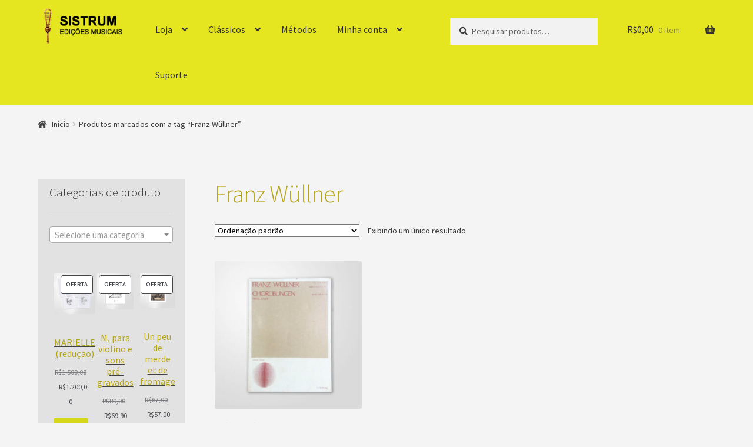

--- FILE ---
content_type: text/html; charset=UTF-8
request_url: https://sistrum.com.br/produto-tag/franz-wullner/
body_size: 18334
content:
<!doctype html>
<html lang="pt-BR">
<head>
<meta charset="UTF-8">
<meta name="viewport" content="width=device-width, initial-scale=1">
<link rel="profile" href="http://gmpg.org/xfn/11">
<link rel="pingback" href="https://sistrum.com.br/xmlrpc.php">

<title>Franz Wüllner &#8211; Loja Sistrum</title>
<meta name='robots' content='max-image-preview:large' />
<link rel='dns-prefetch' href='//fonts.googleapis.com' />
<link rel="alternate" type="application/rss+xml" title="Feed para Loja Sistrum &raquo;" href="https://sistrum.com.br/feed/" />
<link rel="alternate" type="application/rss+xml" title="Feed de comentários para Loja Sistrum &raquo;" href="https://sistrum.com.br/comments/feed/" />
<link rel="alternate" type="application/rss+xml" title="Feed para Loja Sistrum &raquo; Franz Wüllner Tag" href="https://sistrum.com.br/produto-tag/franz-wullner/feed/" />
<style id='wp-img-auto-sizes-contain-inline-css'>
img:is([sizes=auto i],[sizes^="auto," i]){contain-intrinsic-size:3000px 1500px}
/*# sourceURL=wp-img-auto-sizes-contain-inline-css */
</style>
<style id='wp-emoji-styles-inline-css'>

	img.wp-smiley, img.emoji {
		display: inline !important;
		border: none !important;
		box-shadow: none !important;
		height: 1em !important;
		width: 1em !important;
		margin: 0 0.07em !important;
		vertical-align: -0.1em !important;
		background: none !important;
		padding: 0 !important;
	}
/*# sourceURL=wp-emoji-styles-inline-css */
</style>
<style id='wp-block-library-inline-css'>
:root{--wp-block-synced-color:#7a00df;--wp-block-synced-color--rgb:122,0,223;--wp-bound-block-color:var(--wp-block-synced-color);--wp-editor-canvas-background:#ddd;--wp-admin-theme-color:#007cba;--wp-admin-theme-color--rgb:0,124,186;--wp-admin-theme-color-darker-10:#006ba1;--wp-admin-theme-color-darker-10--rgb:0,107,160.5;--wp-admin-theme-color-darker-20:#005a87;--wp-admin-theme-color-darker-20--rgb:0,90,135;--wp-admin-border-width-focus:2px}@media (min-resolution:192dpi){:root{--wp-admin-border-width-focus:1.5px}}.wp-element-button{cursor:pointer}:root .has-very-light-gray-background-color{background-color:#eee}:root .has-very-dark-gray-background-color{background-color:#313131}:root .has-very-light-gray-color{color:#eee}:root .has-very-dark-gray-color{color:#313131}:root .has-vivid-green-cyan-to-vivid-cyan-blue-gradient-background{background:linear-gradient(135deg,#00d084,#0693e3)}:root .has-purple-crush-gradient-background{background:linear-gradient(135deg,#34e2e4,#4721fb 50%,#ab1dfe)}:root .has-hazy-dawn-gradient-background{background:linear-gradient(135deg,#faaca8,#dad0ec)}:root .has-subdued-olive-gradient-background{background:linear-gradient(135deg,#fafae1,#67a671)}:root .has-atomic-cream-gradient-background{background:linear-gradient(135deg,#fdd79a,#004a59)}:root .has-nightshade-gradient-background{background:linear-gradient(135deg,#330968,#31cdcf)}:root .has-midnight-gradient-background{background:linear-gradient(135deg,#020381,#2874fc)}:root{--wp--preset--font-size--normal:16px;--wp--preset--font-size--huge:42px}.has-regular-font-size{font-size:1em}.has-larger-font-size{font-size:2.625em}.has-normal-font-size{font-size:var(--wp--preset--font-size--normal)}.has-huge-font-size{font-size:var(--wp--preset--font-size--huge)}.has-text-align-center{text-align:center}.has-text-align-left{text-align:left}.has-text-align-right{text-align:right}.has-fit-text{white-space:nowrap!important}#end-resizable-editor-section{display:none}.aligncenter{clear:both}.items-justified-left{justify-content:flex-start}.items-justified-center{justify-content:center}.items-justified-right{justify-content:flex-end}.items-justified-space-between{justify-content:space-between}.screen-reader-text{border:0;clip-path:inset(50%);height:1px;margin:-1px;overflow:hidden;padding:0;position:absolute;width:1px;word-wrap:normal!important}.screen-reader-text:focus{background-color:#ddd;clip-path:none;color:#444;display:block;font-size:1em;height:auto;left:5px;line-height:normal;padding:15px 23px 14px;text-decoration:none;top:5px;width:auto;z-index:100000}html :where(.has-border-color){border-style:solid}html :where([style*=border-top-color]){border-top-style:solid}html :where([style*=border-right-color]){border-right-style:solid}html :where([style*=border-bottom-color]){border-bottom-style:solid}html :where([style*=border-left-color]){border-left-style:solid}html :where([style*=border-width]){border-style:solid}html :where([style*=border-top-width]){border-top-style:solid}html :where([style*=border-right-width]){border-right-style:solid}html :where([style*=border-bottom-width]){border-bottom-style:solid}html :where([style*=border-left-width]){border-left-style:solid}html :where(img[class*=wp-image-]){height:auto;max-width:100%}:where(figure){margin:0 0 1em}html :where(.is-position-sticky){--wp-admin--admin-bar--position-offset:var(--wp-admin--admin-bar--height,0px)}@media screen and (max-width:600px){html :where(.is-position-sticky){--wp-admin--admin-bar--position-offset:0px}}

/*# sourceURL=wp-block-library-inline-css */
</style><link rel='stylesheet' id='wc-blocks-style-css' href='https://sistrum.com.br/wp-content/plugins/woocommerce/assets/client/blocks/wc-blocks.css?ver=wc-10.4.3' media='all' />
<link rel='stylesheet' id='wc-blocks-style-all-products-css' href='https://sistrum.com.br/wp-content/plugins/woocommerce/assets/client/blocks/all-products.css?ver=wc-10.4.3' media='all' />
<style id='global-styles-inline-css'>
:root{--wp--preset--aspect-ratio--square: 1;--wp--preset--aspect-ratio--4-3: 4/3;--wp--preset--aspect-ratio--3-4: 3/4;--wp--preset--aspect-ratio--3-2: 3/2;--wp--preset--aspect-ratio--2-3: 2/3;--wp--preset--aspect-ratio--16-9: 16/9;--wp--preset--aspect-ratio--9-16: 9/16;--wp--preset--color--black: #000000;--wp--preset--color--cyan-bluish-gray: #abb8c3;--wp--preset--color--white: #ffffff;--wp--preset--color--pale-pink: #f78da7;--wp--preset--color--vivid-red: #cf2e2e;--wp--preset--color--luminous-vivid-orange: #ff6900;--wp--preset--color--luminous-vivid-amber: #fcb900;--wp--preset--color--light-green-cyan: #7bdcb5;--wp--preset--color--vivid-green-cyan: #00d084;--wp--preset--color--pale-cyan-blue: #8ed1fc;--wp--preset--color--vivid-cyan-blue: #0693e3;--wp--preset--color--vivid-purple: #9b51e0;--wp--preset--gradient--vivid-cyan-blue-to-vivid-purple: linear-gradient(135deg,rgb(6,147,227) 0%,rgb(155,81,224) 100%);--wp--preset--gradient--light-green-cyan-to-vivid-green-cyan: linear-gradient(135deg,rgb(122,220,180) 0%,rgb(0,208,130) 100%);--wp--preset--gradient--luminous-vivid-amber-to-luminous-vivid-orange: linear-gradient(135deg,rgb(252,185,0) 0%,rgb(255,105,0) 100%);--wp--preset--gradient--luminous-vivid-orange-to-vivid-red: linear-gradient(135deg,rgb(255,105,0) 0%,rgb(207,46,46) 100%);--wp--preset--gradient--very-light-gray-to-cyan-bluish-gray: linear-gradient(135deg,rgb(238,238,238) 0%,rgb(169,184,195) 100%);--wp--preset--gradient--cool-to-warm-spectrum: linear-gradient(135deg,rgb(74,234,220) 0%,rgb(151,120,209) 20%,rgb(207,42,186) 40%,rgb(238,44,130) 60%,rgb(251,105,98) 80%,rgb(254,248,76) 100%);--wp--preset--gradient--blush-light-purple: linear-gradient(135deg,rgb(255,206,236) 0%,rgb(152,150,240) 100%);--wp--preset--gradient--blush-bordeaux: linear-gradient(135deg,rgb(254,205,165) 0%,rgb(254,45,45) 50%,rgb(107,0,62) 100%);--wp--preset--gradient--luminous-dusk: linear-gradient(135deg,rgb(255,203,112) 0%,rgb(199,81,192) 50%,rgb(65,88,208) 100%);--wp--preset--gradient--pale-ocean: linear-gradient(135deg,rgb(255,245,203) 0%,rgb(182,227,212) 50%,rgb(51,167,181) 100%);--wp--preset--gradient--electric-grass: linear-gradient(135deg,rgb(202,248,128) 0%,rgb(113,206,126) 100%);--wp--preset--gradient--midnight: linear-gradient(135deg,rgb(2,3,129) 0%,rgb(40,116,252) 100%);--wp--preset--font-size--small: 14px;--wp--preset--font-size--medium: 23px;--wp--preset--font-size--large: 26px;--wp--preset--font-size--x-large: 42px;--wp--preset--font-size--normal: 16px;--wp--preset--font-size--huge: 37px;--wp--preset--spacing--20: 0.44rem;--wp--preset--spacing--30: 0.67rem;--wp--preset--spacing--40: 1rem;--wp--preset--spacing--50: 1.5rem;--wp--preset--spacing--60: 2.25rem;--wp--preset--spacing--70: 3.38rem;--wp--preset--spacing--80: 5.06rem;--wp--preset--shadow--natural: 6px 6px 9px rgba(0, 0, 0, 0.2);--wp--preset--shadow--deep: 12px 12px 50px rgba(0, 0, 0, 0.4);--wp--preset--shadow--sharp: 6px 6px 0px rgba(0, 0, 0, 0.2);--wp--preset--shadow--outlined: 6px 6px 0px -3px rgb(255, 255, 255), 6px 6px rgb(0, 0, 0);--wp--preset--shadow--crisp: 6px 6px 0px rgb(0, 0, 0);}:root :where(.is-layout-flow) > :first-child{margin-block-start: 0;}:root :where(.is-layout-flow) > :last-child{margin-block-end: 0;}:root :where(.is-layout-flow) > *{margin-block-start: 24px;margin-block-end: 0;}:root :where(.is-layout-constrained) > :first-child{margin-block-start: 0;}:root :where(.is-layout-constrained) > :last-child{margin-block-end: 0;}:root :where(.is-layout-constrained) > *{margin-block-start: 24px;margin-block-end: 0;}:root :where(.is-layout-flex){gap: 24px;}:root :where(.is-layout-grid){gap: 24px;}body .is-layout-flex{display: flex;}.is-layout-flex{flex-wrap: wrap;align-items: center;}.is-layout-flex > :is(*, div){margin: 0;}body .is-layout-grid{display: grid;}.is-layout-grid > :is(*, div){margin: 0;}.has-black-color{color: var(--wp--preset--color--black) !important;}.has-cyan-bluish-gray-color{color: var(--wp--preset--color--cyan-bluish-gray) !important;}.has-white-color{color: var(--wp--preset--color--white) !important;}.has-pale-pink-color{color: var(--wp--preset--color--pale-pink) !important;}.has-vivid-red-color{color: var(--wp--preset--color--vivid-red) !important;}.has-luminous-vivid-orange-color{color: var(--wp--preset--color--luminous-vivid-orange) !important;}.has-luminous-vivid-amber-color{color: var(--wp--preset--color--luminous-vivid-amber) !important;}.has-light-green-cyan-color{color: var(--wp--preset--color--light-green-cyan) !important;}.has-vivid-green-cyan-color{color: var(--wp--preset--color--vivid-green-cyan) !important;}.has-pale-cyan-blue-color{color: var(--wp--preset--color--pale-cyan-blue) !important;}.has-vivid-cyan-blue-color{color: var(--wp--preset--color--vivid-cyan-blue) !important;}.has-vivid-purple-color{color: var(--wp--preset--color--vivid-purple) !important;}.has-black-background-color{background-color: var(--wp--preset--color--black) !important;}.has-cyan-bluish-gray-background-color{background-color: var(--wp--preset--color--cyan-bluish-gray) !important;}.has-white-background-color{background-color: var(--wp--preset--color--white) !important;}.has-pale-pink-background-color{background-color: var(--wp--preset--color--pale-pink) !important;}.has-vivid-red-background-color{background-color: var(--wp--preset--color--vivid-red) !important;}.has-luminous-vivid-orange-background-color{background-color: var(--wp--preset--color--luminous-vivid-orange) !important;}.has-luminous-vivid-amber-background-color{background-color: var(--wp--preset--color--luminous-vivid-amber) !important;}.has-light-green-cyan-background-color{background-color: var(--wp--preset--color--light-green-cyan) !important;}.has-vivid-green-cyan-background-color{background-color: var(--wp--preset--color--vivid-green-cyan) !important;}.has-pale-cyan-blue-background-color{background-color: var(--wp--preset--color--pale-cyan-blue) !important;}.has-vivid-cyan-blue-background-color{background-color: var(--wp--preset--color--vivid-cyan-blue) !important;}.has-vivid-purple-background-color{background-color: var(--wp--preset--color--vivid-purple) !important;}.has-black-border-color{border-color: var(--wp--preset--color--black) !important;}.has-cyan-bluish-gray-border-color{border-color: var(--wp--preset--color--cyan-bluish-gray) !important;}.has-white-border-color{border-color: var(--wp--preset--color--white) !important;}.has-pale-pink-border-color{border-color: var(--wp--preset--color--pale-pink) !important;}.has-vivid-red-border-color{border-color: var(--wp--preset--color--vivid-red) !important;}.has-luminous-vivid-orange-border-color{border-color: var(--wp--preset--color--luminous-vivid-orange) !important;}.has-luminous-vivid-amber-border-color{border-color: var(--wp--preset--color--luminous-vivid-amber) !important;}.has-light-green-cyan-border-color{border-color: var(--wp--preset--color--light-green-cyan) !important;}.has-vivid-green-cyan-border-color{border-color: var(--wp--preset--color--vivid-green-cyan) !important;}.has-pale-cyan-blue-border-color{border-color: var(--wp--preset--color--pale-cyan-blue) !important;}.has-vivid-cyan-blue-border-color{border-color: var(--wp--preset--color--vivid-cyan-blue) !important;}.has-vivid-purple-border-color{border-color: var(--wp--preset--color--vivid-purple) !important;}.has-vivid-cyan-blue-to-vivid-purple-gradient-background{background: var(--wp--preset--gradient--vivid-cyan-blue-to-vivid-purple) !important;}.has-light-green-cyan-to-vivid-green-cyan-gradient-background{background: var(--wp--preset--gradient--light-green-cyan-to-vivid-green-cyan) !important;}.has-luminous-vivid-amber-to-luminous-vivid-orange-gradient-background{background: var(--wp--preset--gradient--luminous-vivid-amber-to-luminous-vivid-orange) !important;}.has-luminous-vivid-orange-to-vivid-red-gradient-background{background: var(--wp--preset--gradient--luminous-vivid-orange-to-vivid-red) !important;}.has-very-light-gray-to-cyan-bluish-gray-gradient-background{background: var(--wp--preset--gradient--very-light-gray-to-cyan-bluish-gray) !important;}.has-cool-to-warm-spectrum-gradient-background{background: var(--wp--preset--gradient--cool-to-warm-spectrum) !important;}.has-blush-light-purple-gradient-background{background: var(--wp--preset--gradient--blush-light-purple) !important;}.has-blush-bordeaux-gradient-background{background: var(--wp--preset--gradient--blush-bordeaux) !important;}.has-luminous-dusk-gradient-background{background: var(--wp--preset--gradient--luminous-dusk) !important;}.has-pale-ocean-gradient-background{background: var(--wp--preset--gradient--pale-ocean) !important;}.has-electric-grass-gradient-background{background: var(--wp--preset--gradient--electric-grass) !important;}.has-midnight-gradient-background{background: var(--wp--preset--gradient--midnight) !important;}.has-small-font-size{font-size: var(--wp--preset--font-size--small) !important;}.has-medium-font-size{font-size: var(--wp--preset--font-size--medium) !important;}.has-large-font-size{font-size: var(--wp--preset--font-size--large) !important;}.has-x-large-font-size{font-size: var(--wp--preset--font-size--x-large) !important;}
/*# sourceURL=global-styles-inline-css */
</style>

<style id='classic-theme-styles-inline-css'>
/*! This file is auto-generated */
.wp-block-button__link{color:#fff;background-color:#32373c;border-radius:9999px;box-shadow:none;text-decoration:none;padding:calc(.667em + 2px) calc(1.333em + 2px);font-size:1.125em}.wp-block-file__button{background:#32373c;color:#fff;text-decoration:none}
/*# sourceURL=/wp-includes/css/classic-themes.min.css */
</style>
<link rel='stylesheet' id='storefront-gutenberg-blocks-css' href='https://sistrum.com.br/wp-content/themes/storefront/assets/css/base/gutenberg-blocks.css?ver=4.6.2' media='all' />
<style id='storefront-gutenberg-blocks-inline-css'>

				.wp-block-button__link:not(.has-text-color) {
					color: #ffffff;
				}

				.wp-block-button__link:not(.has-text-color):hover,
				.wp-block-button__link:not(.has-text-color):focus,
				.wp-block-button__link:not(.has-text-color):active {
					color: #ffffff;
				}

				.wp-block-button__link:not(.has-background) {
					background-color: #d6d61b;
				}

				.wp-block-button__link:not(.has-background):hover,
				.wp-block-button__link:not(.has-background):focus,
				.wp-block-button__link:not(.has-background):active {
					border-color: #bdbd02;
					background-color: #bdbd02;
				}

				.wc-block-grid__products .wc-block-grid__product .wp-block-button__link {
					background-color: #d6d61b;
					border-color: #d6d61b;
					color: #ffffff;
				}

				.wp-block-quote footer,
				.wp-block-quote cite,
				.wp-block-quote__citation {
					color: #3d3d3d;
				}

				.wp-block-pullquote cite,
				.wp-block-pullquote footer,
				.wp-block-pullquote__citation {
					color: #3d3d3d;
				}

				.wp-block-image figcaption {
					color: #3d3d3d;
				}

				.wp-block-separator.is-style-dots::before {
					color: #b5a517;
				}

				.wp-block-file a.wp-block-file__button {
					color: #ffffff;
					background-color: #d6d61b;
					border-color: #d6d61b;
				}

				.wp-block-file a.wp-block-file__button:hover,
				.wp-block-file a.wp-block-file__button:focus,
				.wp-block-file a.wp-block-file__button:active {
					color: #ffffff;
					background-color: #bdbd02;
				}

				.wp-block-code,
				.wp-block-preformatted pre {
					color: #3d3d3d;
				}

				.wp-block-table:not( .has-background ):not( .is-style-stripes ) tbody tr:nth-child(2n) td {
					background-color: #f2f2f2;
				}

				.wp-block-cover .wp-block-cover__inner-container h1:not(.has-text-color),
				.wp-block-cover .wp-block-cover__inner-container h2:not(.has-text-color),
				.wp-block-cover .wp-block-cover__inner-container h3:not(.has-text-color),
				.wp-block-cover .wp-block-cover__inner-container h4:not(.has-text-color),
				.wp-block-cover .wp-block-cover__inner-container h5:not(.has-text-color),
				.wp-block-cover .wp-block-cover__inner-container h6:not(.has-text-color) {
					color: #000000;
				}

				div.wc-block-components-price-slider__range-input-progress,
				.rtl .wc-block-components-price-slider__range-input-progress {
					--range-color: #aa8212;
				}

				/* Target only IE11 */
				@media all and (-ms-high-contrast: none), (-ms-high-contrast: active) {
					.wc-block-components-price-slider__range-input-progress {
						background: #aa8212;
					}
				}

				.wc-block-components-button:not(.is-link) {
					background-color: #d6d61b;
					color: #000000;
				}

				.wc-block-components-button:not(.is-link):hover,
				.wc-block-components-button:not(.is-link):focus,
				.wc-block-components-button:not(.is-link):active {
					background-color: #bdbd02;
					color: #000000;
				}

				.wc-block-components-button:not(.is-link):disabled {
					background-color: #d6d61b;
					color: #000000;
				}

				.wc-block-cart__submit-container {
					background-color: #f4f4f4;
				}

				.wc-block-cart__submit-container::before {
					color: rgba(209,209,209,0.5);
				}

				.wc-block-components-order-summary-item__quantity {
					background-color: #f4f4f4;
					border-color: #3d3d3d;
					box-shadow: 0 0 0 2px #f4f4f4;
					color: #3d3d3d;
				}
			
/*# sourceURL=storefront-gutenberg-blocks-inline-css */
</style>
<style id='woocommerce-inline-inline-css'>
.woocommerce form .form-row .required { visibility: visible; }
/*# sourceURL=woocommerce-inline-inline-css */
</style>
<link rel='stylesheet' id='storefront-style-css' href='https://sistrum.com.br/wp-content/themes/storefront/style.css?ver=4.6.2' media='all' />
<style id='storefront-style-inline-css'>

			.main-navigation ul li a,
			.site-title a,
			ul.menu li a,
			.site-branding h1 a,
			button.menu-toggle,
			button.menu-toggle:hover,
			.handheld-navigation .dropdown-toggle {
				color: #333333;
			}

			button.menu-toggle,
			button.menu-toggle:hover {
				border-color: #333333;
			}

			.main-navigation ul li a:hover,
			.main-navigation ul li:hover > a,
			.site-title a:hover,
			.site-header ul.menu li.current-menu-item > a {
				color: #747474;
			}

			table:not( .has-background ) th {
				background-color: #ededed;
			}

			table:not( .has-background ) tbody td {
				background-color: #f2f2f2;
			}

			table:not( .has-background ) tbody tr:nth-child(2n) td,
			fieldset,
			fieldset legend {
				background-color: #f0f0f0;
			}

			.site-header,
			.secondary-navigation ul ul,
			.main-navigation ul.menu > li.menu-item-has-children:after,
			.secondary-navigation ul.menu ul,
			.storefront-handheld-footer-bar,
			.storefront-handheld-footer-bar ul li > a,
			.storefront-handheld-footer-bar ul li.search .site-search,
			button.menu-toggle,
			button.menu-toggle:hover {
				background-color: #ffffff;
			}

			p.site-description,
			.site-header,
			.storefront-handheld-footer-bar {
				color: #404040;
			}

			button.menu-toggle:after,
			button.menu-toggle:before,
			button.menu-toggle span:before {
				background-color: #333333;
			}

			h1, h2, h3, h4, h5, h6, .wc-block-grid__product-title {
				color: #b5a517;
			}

			.widget h1 {
				border-bottom-color: #b5a517;
			}

			body,
			.secondary-navigation a {
				color: #3d3d3d;
			}

			.widget-area .widget a,
			.hentry .entry-header .posted-on a,
			.hentry .entry-header .post-author a,
			.hentry .entry-header .post-comments a,
			.hentry .entry-header .byline a {
				color: #424242;
			}

			a {
				color: #aa8212;
			}

			a:focus,
			button:focus,
			.button.alt:focus,
			input:focus,
			textarea:focus,
			input[type="button"]:focus,
			input[type="reset"]:focus,
			input[type="submit"]:focus,
			input[type="email"]:focus,
			input[type="tel"]:focus,
			input[type="url"]:focus,
			input[type="password"]:focus,
			input[type="search"]:focus {
				outline-color: #aa8212;
			}

			button, input[type="button"], input[type="reset"], input[type="submit"], .button, .widget a.button {
				background-color: #d6d61b;
				border-color: #d6d61b;
				color: #ffffff;
			}

			button:hover, input[type="button"]:hover, input[type="reset"]:hover, input[type="submit"]:hover, .button:hover, .widget a.button:hover {
				background-color: #bdbd02;
				border-color: #bdbd02;
				color: #ffffff;
			}

			button.alt, input[type="button"].alt, input[type="reset"].alt, input[type="submit"].alt, .button.alt, .widget-area .widget a.button.alt {
				background-color: #d6d61b;
				border-color: #d6d61b;
				color: #000000;
			}

			button.alt:hover, input[type="button"].alt:hover, input[type="reset"].alt:hover, input[type="submit"].alt:hover, .button.alt:hover, .widget-area .widget a.button.alt:hover {
				background-color: #bdbd02;
				border-color: #bdbd02;
				color: #000000;
			}

			.pagination .page-numbers li .page-numbers.current {
				background-color: #dbdbdb;
				color: #333333;
			}

			#comments .comment-list .comment-content .comment-text {
				background-color: #ededed;
			}

			.site-footer {
				background-color: #d8d8d8;
				color: #6d6d6d;
			}

			.site-footer a:not(.button):not(.components-button) {
				color: #333333;
			}

			.site-footer .storefront-handheld-footer-bar a:not(.button):not(.components-button) {
				color: #333333;
			}

			.site-footer h1, .site-footer h2, .site-footer h3, .site-footer h4, .site-footer h5, .site-footer h6, .site-footer .widget .widget-title, .site-footer .widget .widgettitle {
				color: #333333;
			}

			.page-template-template-homepage.has-post-thumbnail .type-page.has-post-thumbnail .entry-title {
				color: #000000;
			}

			.page-template-template-homepage.has-post-thumbnail .type-page.has-post-thumbnail .entry-content {
				color: #000000;
			}

			@media screen and ( min-width: 768px ) {
				.secondary-navigation ul.menu a:hover {
					color: #595959;
				}

				.secondary-navigation ul.menu a {
					color: #404040;
				}

				.main-navigation ul.menu ul.sub-menu,
				.main-navigation ul.nav-menu ul.children {
					background-color: #f0f0f0;
				}

				.site-header {
					border-bottom-color: #f0f0f0;
				}
			}

				.sp-fixed-width .site {
					background-color:#ffffff;
				}
			

				.checkout-slides .sp-checkout-control-nav li a:after {
					background-color:#f4f4f4;
					border: 4px solid #cccccc;
				}

				.checkout-slides .sp-checkout-control-nav li:nth-child(2) a.flex-active:after {
					border: 4px solid #cccccc;
				}

				.checkout-slides .sp-checkout-control-nav li a:before,
				.checkout-slides .sp-checkout-control-nav li:nth-child(2) a.flex-active:before  {
					background-color:#cccccc;
				}

				.checkout-slides .sp-checkout-control-nav li:nth-child(2) a:before {
					background-color:#e0e0e0;
				}

				.checkout-slides .sp-checkout-control-nav li:nth-child(2) a:after {
					border: 4px solid #e0e0e0;
				}
			
/*# sourceURL=storefront-style-inline-css */
</style>
<link rel='stylesheet' id='storefront-icons-css' href='https://sistrum.com.br/wp-content/themes/storefront/assets/css/base/icons.css?ver=4.6.2' media='all' />
<link rel='stylesheet' id='storefront-fonts-css' href='https://fonts.googleapis.com/css?family=Source+Sans+Pro%3A400%2C300%2C300italic%2C400italic%2C600%2C700%2C900&#038;subset=latin%2Clatin-ext&#038;ver=4.6.2' media='all' />
<link rel='stylesheet' id='sp-google-fonts-css' href='//fonts.googleapis.com/css?family=Playfair+Display:regular' media='all' />
<link rel='stylesheet' id='storefront-woocommerce-style-css' href='https://sistrum.com.br/wp-content/themes/storefront/assets/css/woocommerce/woocommerce.css?ver=4.6.2' media='all' />
<style id='storefront-woocommerce-style-inline-css'>
@font-face {
				font-family: star;
				src: url(https://sistrum.com.br/wp-content/plugins/woocommerce/assets/fonts/star.eot);
				src:
					url(https://sistrum.com.br/wp-content/plugins/woocommerce/assets/fonts/star.eot?#iefix) format("embedded-opentype"),
					url(https://sistrum.com.br/wp-content/plugins/woocommerce/assets/fonts/star.woff) format("woff"),
					url(https://sistrum.com.br/wp-content/plugins/woocommerce/assets/fonts/star.ttf) format("truetype"),
					url(https://sistrum.com.br/wp-content/plugins/woocommerce/assets/fonts/star.svg#star) format("svg");
				font-weight: 400;
				font-style: normal;
			}
			@font-face {
				font-family: WooCommerce;
				src: url(https://sistrum.com.br/wp-content/plugins/woocommerce/assets/fonts/WooCommerce.eot);
				src:
					url(https://sistrum.com.br/wp-content/plugins/woocommerce/assets/fonts/WooCommerce.eot?#iefix) format("embedded-opentype"),
					url(https://sistrum.com.br/wp-content/plugins/woocommerce/assets/fonts/WooCommerce.woff) format("woff"),
					url(https://sistrum.com.br/wp-content/plugins/woocommerce/assets/fonts/WooCommerce.ttf) format("truetype"),
					url(https://sistrum.com.br/wp-content/plugins/woocommerce/assets/fonts/WooCommerce.svg#WooCommerce) format("svg");
				font-weight: 400;
				font-style: normal;
			}

			a.cart-contents,
			.site-header-cart .widget_shopping_cart a {
				color: #333333;
			}

			a.cart-contents:hover,
			.site-header-cart .widget_shopping_cart a:hover,
			.site-header-cart:hover > li > a {
				color: #747474;
			}

			table.cart td.product-remove,
			table.cart td.actions {
				border-top-color: #f4f4f4;
			}

			.storefront-handheld-footer-bar ul li.cart .count {
				background-color: #333333;
				color: #ffffff;
				border-color: #ffffff;
			}

			.woocommerce-tabs ul.tabs li.active a,
			ul.products li.product .price,
			.onsale,
			.wc-block-grid__product-onsale,
			.widget_search form:before,
			.widget_product_search form:before {
				color: #3d3d3d;
			}

			.woocommerce-breadcrumb a,
			a.woocommerce-review-link,
			.product_meta a {
				color: #424242;
			}

			.wc-block-grid__product-onsale,
			.onsale {
				border-color: #3d3d3d;
			}

			.star-rating span:before,
			.quantity .plus, .quantity .minus,
			p.stars a:hover:after,
			p.stars a:after,
			.star-rating span:before,
			#payment .payment_methods li input[type=radio]:first-child:checked+label:before {
				color: #aa8212;
			}

			.widget_price_filter .ui-slider .ui-slider-range,
			.widget_price_filter .ui-slider .ui-slider-handle {
				background-color: #aa8212;
			}

			.order_details {
				background-color: #ededed;
			}

			.order_details > li {
				border-bottom: 1px dotted #d8d8d8;
			}

			.order_details:before,
			.order_details:after {
				background: -webkit-linear-gradient(transparent 0,transparent 0),-webkit-linear-gradient(135deg,#ededed 33.33%,transparent 33.33%),-webkit-linear-gradient(45deg,#ededed 33.33%,transparent 33.33%)
			}

			#order_review {
				background-color: #f4f4f4;
			}

			#payment .payment_methods > li .payment_box,
			#payment .place-order {
				background-color: #efefef;
			}

			#payment .payment_methods > li:not(.woocommerce-notice) {
				background-color: #eaeaea;
			}

			#payment .payment_methods > li:not(.woocommerce-notice):hover {
				background-color: #e5e5e5;
			}

			.woocommerce-pagination .page-numbers li .page-numbers.current {
				background-color: #dbdbdb;
				color: #333333;
			}

			.wc-block-grid__product-onsale,
			.onsale,
			.woocommerce-pagination .page-numbers li .page-numbers:not(.current) {
				color: #3d3d3d;
			}

			p.stars a:before,
			p.stars a:hover~a:before,
			p.stars.selected a.active~a:before {
				color: #3d3d3d;
			}

			p.stars.selected a.active:before,
			p.stars:hover a:before,
			p.stars.selected a:not(.active):before,
			p.stars.selected a.active:before {
				color: #aa8212;
			}

			.single-product div.product .woocommerce-product-gallery .woocommerce-product-gallery__trigger {
				background-color: #d6d61b;
				color: #ffffff;
			}

			.single-product div.product .woocommerce-product-gallery .woocommerce-product-gallery__trigger:hover {
				background-color: #bdbd02;
				border-color: #bdbd02;
				color: #ffffff;
			}

			.button.added_to_cart:focus,
			.button.wc-forward:focus {
				outline-color: #aa8212;
			}

			.added_to_cart,
			.site-header-cart .widget_shopping_cart a.button,
			.wc-block-grid__products .wc-block-grid__product .wp-block-button__link {
				background-color: #d6d61b;
				border-color: #d6d61b;
				color: #ffffff;
			}

			.added_to_cart:hover,
			.site-header-cart .widget_shopping_cart a.button:hover,
			.wc-block-grid__products .wc-block-grid__product .wp-block-button__link:hover {
				background-color: #bdbd02;
				border-color: #bdbd02;
				color: #ffffff;
			}

			.added_to_cart.alt, .added_to_cart, .widget a.button.checkout {
				background-color: #d6d61b;
				border-color: #d6d61b;
				color: #000000;
			}

			.added_to_cart.alt:hover, .added_to_cart:hover, .widget a.button.checkout:hover {
				background-color: #bdbd02;
				border-color: #bdbd02;
				color: #000000;
			}

			.button.loading {
				color: #d6d61b;
			}

			.button.loading:hover {
				background-color: #d6d61b;
			}

			.button.loading:after {
				color: #ffffff;
			}

			@media screen and ( min-width: 768px ) {
				.site-header-cart .widget_shopping_cart,
				.site-header .product_list_widget li .quantity {
					color: #404040;
				}

				.site-header-cart .widget_shopping_cart .buttons,
				.site-header-cart .widget_shopping_cart .total {
					background-color: #f5f5f5;
				}

				.site-header-cart .widget_shopping_cart {
					background-color: #f0f0f0;
				}
			}
				.storefront-product-pagination a {
					color: #3d3d3d;
					background-color: #f4f4f4;
				}
				.storefront-sticky-add-to-cart {
					color: #3d3d3d;
					background-color: #f4f4f4;
				}

				.storefront-sticky-add-to-cart a:not(.button) {
					color: #333333;
				}

				.woocommerce-message {
					background-color: #76c63d !important;
					color: #ffffff !important;
				}

				.woocommerce-message a,
				.woocommerce-message a:hover,
				.woocommerce-message .button,
				.woocommerce-message .button:hover {
					color: #ffffff !important;
				}

				.woocommerce-info {
					background-color: #3D9CD2 !important;
					color: #ffffff !important;
				}

				.woocommerce-info a,
				.woocommerce-info a:hover,
				.woocommerce-info .button,
				.woocommerce-info .button:hover {
					color: #ffffff !important;
				}

				.woocommerce-error {
					background-color: #e2401c !important;
					color: #ffffff !important;
				}

				.woocommerce-error a,
				.woocommerce-error a:hover,
				.woocommerce-error .button,
				.woocommerce-error .button:hover {
					color: #ffffff !important;
				}

			

				.star-rating span:before,
				.star-rating:before {
					color: #FFA200 !important;
				}

				.star-rating:before {
					opacity: 0.25 !important;
				}
			
/*# sourceURL=storefront-woocommerce-style-inline-css */
</style>
<link rel='stylesheet' id='storefront-woocommerce-brands-style-css' href='https://sistrum.com.br/wp-content/themes/storefront/assets/css/woocommerce/extensions/brands.css?ver=4.6.2' media='all' />
<link rel='stylesheet' id='sp-header-frontend-css' href='https://sistrum.com.br/wp-content/plugins/storefront-powerpack/includes/customizer/header/assets/css/sp-header-frontend.css?ver=1.6.2' media='all' />
<link rel='stylesheet' id='sp-layout-css' href='https://sistrum.com.br/wp-content/plugins/storefront-powerpack/includes/customizer/layout/assets/css/layout.css?ver=1.6.2' media='all' />
<link rel='stylesheet' id='sp-styles-css' href='https://sistrum.com.br/wp-content/plugins/storefront-powerpack/assets/css/style.css?ver=1.6.2' media='all' />
<script src="https://sistrum.com.br/wp-includes/js/jquery/jquery.min.js?ver=3.7.1" id="jquery-core-js"></script>
<script src="https://sistrum.com.br/wp-includes/js/jquery/jquery-migrate.min.js?ver=3.4.1" id="jquery-migrate-js"></script>
<script src="https://sistrum.com.br/wp-content/plugins/woocommerce/assets/js/jquery-blockui/jquery.blockUI.min.js?ver=2.7.0-wc.10.4.3" id="wc-jquery-blockui-js" defer data-wp-strategy="defer"></script>
<script id="wc-add-to-cart-js-extra">
var wc_add_to_cart_params = {"ajax_url":"/wp-admin/admin-ajax.php","wc_ajax_url":"/?wc-ajax=%%endpoint%%","i18n_view_cart":"Ver carrinho","cart_url":"https://sistrum.com.br/carrinho/","is_cart":"","cart_redirect_after_add":"yes"};
//# sourceURL=wc-add-to-cart-js-extra
</script>
<script src="https://sistrum.com.br/wp-content/plugins/woocommerce/assets/js/frontend/add-to-cart.min.js?ver=10.4.3" id="wc-add-to-cart-js" defer data-wp-strategy="defer"></script>
<script src="https://sistrum.com.br/wp-content/plugins/woocommerce/assets/js/js-cookie/js.cookie.min.js?ver=2.1.4-wc.10.4.3" id="wc-js-cookie-js" defer data-wp-strategy="defer"></script>
<script id="woocommerce-js-extra">
var woocommerce_params = {"ajax_url":"/wp-admin/admin-ajax.php","wc_ajax_url":"/?wc-ajax=%%endpoint%%","i18n_password_show":"Mostrar senha","i18n_password_hide":"Ocultar senha"};
//# sourceURL=woocommerce-js-extra
</script>
<script src="https://sistrum.com.br/wp-content/plugins/woocommerce/assets/js/frontend/woocommerce.min.js?ver=10.4.3" id="woocommerce-js" defer data-wp-strategy="defer"></script>
<script id="wc-cart-fragments-js-extra">
var wc_cart_fragments_params = {"ajax_url":"/wp-admin/admin-ajax.php","wc_ajax_url":"/?wc-ajax=%%endpoint%%","cart_hash_key":"wc_cart_hash_d26b832fa365eb98ab78e7d8ff5a236c","fragment_name":"wc_fragments_d26b832fa365eb98ab78e7d8ff5a236c","request_timeout":"5000"};
//# sourceURL=wc-cart-fragments-js-extra
</script>
<script src="https://sistrum.com.br/wp-content/plugins/woocommerce/assets/js/frontend/cart-fragments.min.js?ver=10.4.3" id="wc-cart-fragments-js" defer data-wp-strategy="defer"></script>
<link rel="https://api.w.org/" href="https://sistrum.com.br/wp-json/" /><link rel="alternate" title="JSON" type="application/json" href="https://sistrum.com.br/wp-json/wp/v2/product_tag/758" /><link rel="EditURI" type="application/rsd+xml" title="RSD" href="https://sistrum.com.br/xmlrpc.php?rsd" />
<meta name="generator" content="WordPress 6.9" />
<meta name="generator" content="WooCommerce 10.4.3" />
	<noscript><style>.woocommerce-product-gallery{ opacity: 1 !important; }</style></noscript>
	<style id="custom-background-css">
body.custom-background { background-color: #f4f4f4; }
</style>
	<link rel="icon" href="https://sistrum.com.br/wp-content/uploads/2023/04/cropped-favicon-sistrum-32x32.png" sizes="32x32" />
<link rel="icon" href="https://sistrum.com.br/wp-content/uploads/2023/04/cropped-favicon-sistrum-192x192.png" sizes="192x192" />
<link rel="apple-touch-icon" href="https://sistrum.com.br/wp-content/uploads/2023/04/cropped-favicon-sistrum-180x180.png" />
<meta name="msapplication-TileImage" content="https://sistrum.com.br/wp-content/uploads/2023/04/cropped-favicon-sistrum-270x270.png" />
		<style id="wp-custom-css">
			/*
Você pode adicionar seu próprio CSS aqui.

Clique no ícone de ajuda acima para saber mais.
*/
/* Product list */


form input[type="text"] {
    background-color:#fff;
	border: 1px solid #ccc;
}

form input[type="email"] {
    background-color:#fff;
	border: 1px solid #ccc;
}

form input[type="tel"] {
    background-color:#fff;
	border: 1px solid #ccc;
}
		</style>
		<style type="text/css" media="screen" id="storefront-powerpack-designer-css">#page .widget-area{font-size:17px;letter-spacing:0px;line-height:25px;font-style:normal;text-decoration:none;margin-top:0px;margin-bottom:41px;margin-left:0px;margin-right:0px;padding-top:10px;padding-bottom:10px;padding-left:20px;padding-right:20px;color:#3d3d3d;border-width:1px;border-radius:0px;border-style:none;border-color:#3d3d3d;background-color:#e2e2e2;}#page .site-main h2{font-size:22px;font-family:Playfair Display;letter-spacing:0px;line-height:23px;font-style:normal;text-decoration:none;margin-top:0px;margin-bottom:10px;margin-left:0px;margin-right:0px;padding-top:0px;padding-bottom:0px;padding-left:0px;padding-right:0px;color:#aaa016;border-width:1px;border-radius:0px;border-style:none;border-color:#aaa016;}#page .site-header{font-size:16px;letter-spacing:0px;line-height:25px;font-style:normal;text-decoration:none;margin-top:0px;margin-bottom:0px;margin-left:0px;margin-right:0px;padding-top:12px;padding-bottom:12px;padding-left:0px;padding-right:0px;color:#6d6d6d;border-width:1px;border-radius:0px;border-style:none;border-color:#6d6d6d;background-color:#e5e520;}#page .site-search{font-size:14px;letter-spacing:0px;line-height:25px;font-style:normal;text-decoration:none;margin-top:18px;margin-bottom:0px;margin-left:0px;margin-right:0px;padding-top:0px;padding-bottom:0px;padding-left:0px;padding-right:0px;color:#6d6d6d;border-width:1px;border-radius:0px;border-style:none;border-color:#6d6d6d;}#page ul.products li.product .price{font-size:19px;letter-spacing:0px;line-height:22px;font-style:normal;text-decoration:none;margin-top:0px;margin-bottom:16px;margin-left:0px;margin-right:0px;padding-top:0px;padding-bottom:0px;padding-left:0px;padding-right:0px;color:#3d3d3d;border-width:1px;border-radius:0px;border-style:none;border-color:#3d3d3d;}</style><link rel='stylesheet' id='select2-css' href='https://sistrum.com.br/wp-content/plugins/woocommerce/assets/css/select2.css?ver=10.4.3' media='all' />
</head>

<body class="archive tax-product_tag term-franz-wullner term-758 custom-background wp-custom-logo wp-embed-responsive wp-theme-storefront theme-storefront woocommerce woocommerce-page woocommerce-no-js storefront-secondary-navigation storefront-align-wide left-sidebar woocommerce-active sp-header-active sp-designer sp-max-width sp-shop-alignment-center">



<div id="page" class="hfeed site">
	
	<header id="masthead" class="site-header" role="banner" style="">

		<div class="col-full"><div class="sp-header-row"><div class="sp-header-span-2">		<div class="site-branding">
			<a href="https://sistrum.com.br/" class="custom-logo-link" rel="home"><img width="177" height="75" src="https://sistrum.com.br/wp-content/uploads/2023/04/logomarca-SISTRUM.png" class="custom-logo" alt="Loja Sistrum" decoding="async" /></a>		</div>
		</div><div class="sp-header-span-5">		<nav id="site-navigation" class="main-navigation" role="navigation" aria-label="Navegação primária">
		<button id="site-navigation-menu-toggle" class="menu-toggle" aria-controls="site-navigation" aria-expanded="false"><span>Menu</span></button>
			<div class="primary-navigation"><ul id="menu-menu-principal" class="menu"><li id="menu-item-788" class="menu-item menu-item-type-post_type menu-item-object-page menu-item-has-children menu-item-788"><a href="https://sistrum.com.br/loja/">Loja</a>
<ul class="sub-menu">
	<li id="menu-item-981" class="menu-item menu-item-type-taxonomy menu-item-object-product_cat menu-item-has-children menu-item-981"><a href="https://sistrum.com.br/categoria-produto/discos/">Discos</a>
	<ul class="sub-menu">
		<li id="menu-item-798" class="menu-item menu-item-type-taxonomy menu-item-object-product_cat menu-item-798"><a href="https://sistrum.com.br/categoria-produto/discos/cds/">CDs</a></li>
		<li id="menu-item-818" class="menu-item menu-item-type-taxonomy menu-item-object-product_cat menu-item-818"><a href="https://sistrum.com.br/categoria-produto/discos/kits/">KITs (Estojo CDs + Livro)</a></li>
		<li id="menu-item-814" class="menu-item menu-item-type-taxonomy menu-item-object-product_cat menu-item-814"><a href="https://sistrum.com.br/categoria-produto/discos/mini-cd/">Mini CD</a></li>
		<li id="menu-item-982" class="menu-item menu-item-type-taxonomy menu-item-object-product_cat menu-item-982"><a href="https://sistrum.com.br/categoria-produto/discos/lps/">LPs</a></li>
		<li id="menu-item-825" class="menu-item menu-item-type-custom menu-item-object-custom menu-item-825"><a href="https://sistrum.com.br/categoria-produto/cds/">Todos</a></li>
	</ul>
</li>
	<li id="menu-item-793" class="menu-item menu-item-type-taxonomy menu-item-object-product_cat menu-item-has-children menu-item-793"><a href="https://sistrum.com.br/categoria-produto/partituras/">Partituras</a>
	<ul class="sub-menu">
		<li id="menu-item-1975" class="menu-item menu-item-type-taxonomy menu-item-object-product_cat menu-item-1975"><a href="https://sistrum.com.br/categoria-produto/partituras/bandolim/">Bandolim</a></li>
		<li id="menu-item-1976" class="menu-item menu-item-type-taxonomy menu-item-object-product_cat menu-item-1976"><a href="https://sistrum.com.br/categoria-produto/partituras/banjo/">Banjo</a></li>
		<li id="menu-item-808" class="menu-item menu-item-type-taxonomy menu-item-object-product_cat menu-item-808"><a href="https://sistrum.com.br/categoria-produto/partituras/opera-partituras/">Ópera</a></li>
		<li id="menu-item-805" class="menu-item menu-item-type-taxonomy menu-item-object-product_cat menu-item-805"><a href="https://sistrum.com.br/categoria-produto/partituras/orquestra/">Orquestra</a></li>
		<li id="menu-item-794" class="menu-item menu-item-type-taxonomy menu-item-object-product_cat menu-item-794"><a href="https://sistrum.com.br/categoria-produto/partituras/instrumento-solo/">Instrumento Solo</a></li>
		<li id="menu-item-796" class="menu-item menu-item-type-taxonomy menu-item-object-product_cat menu-item-796"><a href="https://sistrum.com.br/categoria-produto/partituras/duo/">Duo</a></li>
		<li id="menu-item-812" class="menu-item menu-item-type-taxonomy menu-item-object-product_cat menu-item-812"><a href="https://sistrum.com.br/categoria-produto/partituras/trio/">Trio</a></li>
		<li id="menu-item-810" class="menu-item menu-item-type-taxonomy menu-item-object-product_cat menu-item-810"><a href="https://sistrum.com.br/categoria-produto/partituras/quarteto/">Quarteto</a></li>
		<li id="menu-item-817" class="menu-item menu-item-type-taxonomy menu-item-object-product_cat menu-item-817"><a href="https://sistrum.com.br/categoria-produto/partituras/quinteto/">Quinteto</a></li>
		<li id="menu-item-804" class="menu-item menu-item-type-taxonomy menu-item-object-product_cat menu-item-804"><a href="https://sistrum.com.br/categoria-produto/partituras/mais-de-5-instrumentos/">mais de 5 Instrumentos</a></li>
		<li id="menu-item-803" class="menu-item menu-item-type-taxonomy menu-item-object-product_cat menu-item-803"><a href="https://sistrum.com.br/categoria-produto/partituras/coro/">Coro</a></li>
		<li id="menu-item-807" class="menu-item menu-item-type-taxonomy menu-item-object-product_cat menu-item-807"><a href="https://sistrum.com.br/categoria-produto/partituras/solo-e-orquestra/">Solo e Orquestra</a></li>
		<li id="menu-item-816" class="menu-item menu-item-type-taxonomy menu-item-object-product_cat menu-item-816"><a href="https://sistrum.com.br/categoria-produto/partituras/coro-e-orquestra/">Coro e Orquestra</a></li>
		<li id="menu-item-1277" class="menu-item menu-item-type-taxonomy menu-item-object-product_cat menu-item-1277"><a href="https://sistrum.com.br/categoria-produto/partituras/percussao/">Percussão</a></li>
		<li id="menu-item-1278" class="menu-item menu-item-type-taxonomy menu-item-object-product_cat menu-item-1278"><a href="https://sistrum.com.br/categoria-produto/partituras/violino-e-piano/">Violino e Piano</a></li>
		<li id="menu-item-1279" class="menu-item menu-item-type-taxonomy menu-item-object-product_cat menu-item-1279"><a href="https://sistrum.com.br/categoria-produto/partituras/voz-e-piano/">Voz e Piano</a></li>
		<li id="menu-item-1978" class="menu-item menu-item-type-taxonomy menu-item-object-product_cat menu-item-1978"><a href="https://sistrum.com.br/categoria-produto/colecoes/violao-colecoes/">Violão Coleções</a></li>
		<li id="menu-item-830" class="menu-item menu-item-type-custom menu-item-object-custom menu-item-830"><a href="https://sistrum.com.br/categoria-produto/partituras/">Todos</a></li>
	</ul>
</li>
	<li id="menu-item-795" class="menu-item menu-item-type-taxonomy menu-item-object-product_cat menu-item-has-children menu-item-795"><a href="https://sistrum.com.br/categoria-produto/material-para-apresentacao/">Material (partes cavadas)  para apresentações</a>
	<ul class="sub-menu">
		<li id="menu-item-800" class="menu-item menu-item-type-taxonomy menu-item-object-product_cat menu-item-800"><a href="https://sistrum.com.br/categoria-produto/material-para-apresentacao/locacao/">Locação</a></li>
		<li id="menu-item-799" class="menu-item menu-item-type-taxonomy menu-item-object-product_cat menu-item-799"><a href="https://sistrum.com.br/categoria-produto/material-para-apresentacao/venda/">Venda</a></li>
		<li id="menu-item-829" class="menu-item menu-item-type-custom menu-item-object-custom menu-item-829"><a href="https://sistrum.com.br/categoria-produto/material-para-apresentacao/">Todos</a></li>
	</ul>
</li>
	<li id="menu-item-797" class="menu-item menu-item-type-taxonomy menu-item-object-product_cat menu-item-has-children menu-item-797"><a href="https://sistrum.com.br/categoria-produto/colecoes/">Coleções</a>
	<ul class="sub-menu">
		<li id="menu-item-801" class="menu-item menu-item-type-taxonomy menu-item-object-product_cat menu-item-801"><a href="https://sistrum.com.br/categoria-produto/colecoes/serie-doze-choros/">Série Doze Choros</a></li>
		<li id="menu-item-2924" class="menu-item menu-item-type-taxonomy menu-item-object-product_cat menu-item-2924"><a href="https://sistrum.com.br/categoria-produto/colecoes/cancoes-de-sacanagem/">Canções de sacanagem</a></li>
		<li id="menu-item-1969" class="menu-item menu-item-type-taxonomy menu-item-object-product_cat menu-item-1969"><a href="https://sistrum.com.br/categoria-produto/colecoes/canto/">Canto</a></li>
		<li id="menu-item-811" class="menu-item menu-item-type-taxonomy menu-item-object-product_cat menu-item-811"><a href="https://sistrum.com.br/categoria-produto/colecoes/olga/">Olga</a></li>
		<li id="menu-item-1530" class="menu-item menu-item-type-taxonomy menu-item-object-product_cat menu-item-1530"><a href="https://sistrum.com.br/categoria-produto/colecoes/nova-musica-brasileira/">Nova Música Brasileira</a></li>
		<li id="menu-item-1970" class="menu-item menu-item-type-taxonomy menu-item-object-product_cat menu-item-1970"><a href="https://sistrum.com.br/categoria-produto/colecoes/flauta-doce/">Flauta Doce</a></li>
		<li id="menu-item-813" class="menu-item menu-item-type-taxonomy menu-item-object-product_cat menu-item-813"><a href="https://sistrum.com.br/categoria-produto/colecoes/obras-de-juventude/">Obras de Juventude</a></li>
		<li id="menu-item-822" class="menu-item menu-item-type-taxonomy menu-item-object-product_cat menu-item-822"><a href="https://sistrum.com.br/categoria-produto/colecoes/serie-meninos/">Série Meninos</a></li>
		<li id="menu-item-823" class="menu-item menu-item-type-taxonomy menu-item-object-product_cat menu-item-823"><a href="https://sistrum.com.br/categoria-produto/colecoes/colecao-emascaramento/">Coleção Emascaramento</a></li>
		<li id="menu-item-1971" class="menu-item menu-item-type-taxonomy menu-item-object-product_cat menu-item-1971"><a href="https://sistrum.com.br/categoria-produto/partituras/violao/">Violão</a></li>
		<li id="menu-item-1324" class="menu-item menu-item-type-taxonomy menu-item-object-product_cat menu-item-1324"><a href="https://sistrum.com.br/categoria-produto/colecoes/raridades/">Raridades</a></li>
		<li id="menu-item-826" class="menu-item menu-item-type-custom menu-item-object-custom menu-item-826"><a href="https://sistrum.com.br/categoria-produto/colecoes/">Todos</a></li>
	</ul>
</li>
	<li id="menu-item-802" class="menu-item menu-item-type-taxonomy menu-item-object-product_cat menu-item-has-children menu-item-802"><a href="https://sistrum.com.br/categoria-produto/livros/">Livros</a>
	<ul class="sub-menu">
		<li id="menu-item-1280" class="menu-item menu-item-type-taxonomy menu-item-object-product_cat menu-item-1280"><a href="https://sistrum.com.br/categoria-produto/livros/biografico/">Biográfico</a></li>
		<li id="menu-item-809" class="menu-item menu-item-type-taxonomy menu-item-object-product_cat menu-item-809"><a href="https://sistrum.com.br/categoria-produto/livros/tecnico-musicais/">Técnico-Musicais</a></li>
		<li id="menu-item-815" class="menu-item menu-item-type-taxonomy menu-item-object-product_cat menu-item-815"><a href="https://sistrum.com.br/categoria-produto/livros/literatura/">Literatura</a></li>
		<li id="menu-item-824" class="menu-item menu-item-type-taxonomy menu-item-object-product_cat menu-item-824"><a href="https://sistrum.com.br/categoria-produto/livros/poesia/">Poesia</a></li>
		<li id="menu-item-1977" class="menu-item menu-item-type-taxonomy menu-item-object-product_cat menu-item-1977"><a href="https://sistrum.com.br/categoria-produto/livros/tabela/">Tabela</a></li>
		<li id="menu-item-828" class="menu-item menu-item-type-custom menu-item-object-custom menu-item-828"><a href="https://sistrum.com.br/categoria-produto/livros/">Todos</a></li>
	</ul>
</li>
	<li id="menu-item-806" class="menu-item menu-item-type-taxonomy menu-item-object-product_cat menu-item-has-children menu-item-806"><a href="https://sistrum.com.br/categoria-produto/dvds/">DVDs</a>
	<ul class="sub-menu">
		<li id="menu-item-1237" class="menu-item menu-item-type-taxonomy menu-item-object-product_cat menu-item-1237"><a href="https://sistrum.com.br/categoria-produto/dvds/concertos-dvd/">Concertos</a></li>
		<li id="menu-item-819" class="menu-item menu-item-type-taxonomy menu-item-object-product_cat menu-item-819"><a href="https://sistrum.com.br/categoria-produto/dvds/opera/">Ópera</a></li>
		<li id="menu-item-820" class="menu-item menu-item-type-taxonomy menu-item-object-product_cat menu-item-820"><a href="https://sistrum.com.br/categoria-produto/dvds/opera-de-rua/">Ópera de Rua</a></li>
		<li id="menu-item-821" class="menu-item menu-item-type-taxonomy menu-item-object-product_cat menu-item-821"><a href="https://sistrum.com.br/categoria-produto/dvds/opera-de-camara/">Ópera de Câmara</a></li>
		<li id="menu-item-827" class="menu-item menu-item-type-custom menu-item-object-custom menu-item-827"><a href="https://sistrum.com.br/categoria-produto/dvds/">Todos</a></li>
	</ul>
</li>
</ul>
</li>
<li id="menu-item-1531" class="menu-item menu-item-type-taxonomy menu-item-object-product_cat menu-item-has-children menu-item-1531"><a href="https://sistrum.com.br/categoria-produto/classicos/">Clássicos</a>
<ul class="sub-menu">
	<li id="menu-item-1535" class="menu-item menu-item-type-taxonomy menu-item-object-product_cat menu-item-1535"><a href="https://sistrum.com.br/categoria-produto/classicos/classicos-instrumento-solo/">Instrumento Solo</a></li>
	<li id="menu-item-1536" class="menu-item menu-item-type-taxonomy menu-item-object-product_cat menu-item-1536"><a href="https://sistrum.com.br/categoria-produto/classicos/classicos-duo/">Duo</a></li>
	<li id="menu-item-1537" class="menu-item menu-item-type-taxonomy menu-item-object-product_cat menu-item-1537"><a href="https://sistrum.com.br/categoria-produto/classicos/classicos-trio/">Trio</a></li>
	<li id="menu-item-1538" class="menu-item menu-item-type-taxonomy menu-item-object-product_cat menu-item-1538"><a href="https://sistrum.com.br/categoria-produto/classicos/classicos-coro/">Coro</a></li>
	<li id="menu-item-1539" class="menu-item menu-item-type-taxonomy menu-item-object-product_cat menu-item-1539"><a href="https://sistrum.com.br/categoria-produto/classicos/classicos-voz-e-piano/">Voz e Piano</a></li>
</ul>
</li>
<li id="menu-item-1973" class="menu-item menu-item-type-taxonomy menu-item-object-product_cat menu-item-1973"><a href="https://sistrum.com.br/categoria-produto/metodos/">Métodos</a></li>
<li id="menu-item-787" class="menu-item menu-item-type-post_type menu-item-object-page menu-item-has-children menu-item-787"><a href="https://sistrum.com.br/minha-conta/">Minha conta</a>
<ul class="sub-menu">
	<li id="menu-item-832" class="menu-item menu-item-type-custom menu-item-object-custom menu-item-832"><a href="https://sistrum.com.br/minha-conta/">Acessar</a></li>
	<li id="menu-item-789" class="menu-item menu-item-type-custom menu-item-object-custom menu-item-789"><a href="https://sistrum.com.br/minha-conta/orders/">Pedidos</a></li>
	<li id="menu-item-790" class="menu-item menu-item-type-custom menu-item-object-custom menu-item-790"><a href="https://sistrum.com.br/minha-conta/edit-account/">Detalhes da conta</a></li>
</ul>
</li>
<li id="menu-item-786" class="menu-item menu-item-type-post_type menu-item-object-page menu-item-privacy-policy menu-item-786"><a rel="privacy-policy" href="https://sistrum.com.br/suporte/">Suporte</a></li>
</ul></div><div class="handheld-navigation"><ul id="menu-menu-principal-1" class="menu"><li class="menu-item menu-item-type-post_type menu-item-object-page menu-item-has-children menu-item-788"><a href="https://sistrum.com.br/loja/">Loja</a>
<ul class="sub-menu">
	<li class="menu-item menu-item-type-taxonomy menu-item-object-product_cat menu-item-has-children menu-item-981"><a href="https://sistrum.com.br/categoria-produto/discos/">Discos</a>
	<ul class="sub-menu">
		<li class="menu-item menu-item-type-taxonomy menu-item-object-product_cat menu-item-798"><a href="https://sistrum.com.br/categoria-produto/discos/cds/">CDs</a></li>
		<li class="menu-item menu-item-type-taxonomy menu-item-object-product_cat menu-item-818"><a href="https://sistrum.com.br/categoria-produto/discos/kits/">KITs (Estojo CDs + Livro)</a></li>
		<li class="menu-item menu-item-type-taxonomy menu-item-object-product_cat menu-item-814"><a href="https://sistrum.com.br/categoria-produto/discos/mini-cd/">Mini CD</a></li>
		<li class="menu-item menu-item-type-taxonomy menu-item-object-product_cat menu-item-982"><a href="https://sistrum.com.br/categoria-produto/discos/lps/">LPs</a></li>
		<li class="menu-item menu-item-type-custom menu-item-object-custom menu-item-825"><a href="https://sistrum.com.br/categoria-produto/cds/">Todos</a></li>
	</ul>
</li>
	<li class="menu-item menu-item-type-taxonomy menu-item-object-product_cat menu-item-has-children menu-item-793"><a href="https://sistrum.com.br/categoria-produto/partituras/">Partituras</a>
	<ul class="sub-menu">
		<li class="menu-item menu-item-type-taxonomy menu-item-object-product_cat menu-item-1975"><a href="https://sistrum.com.br/categoria-produto/partituras/bandolim/">Bandolim</a></li>
		<li class="menu-item menu-item-type-taxonomy menu-item-object-product_cat menu-item-1976"><a href="https://sistrum.com.br/categoria-produto/partituras/banjo/">Banjo</a></li>
		<li class="menu-item menu-item-type-taxonomy menu-item-object-product_cat menu-item-808"><a href="https://sistrum.com.br/categoria-produto/partituras/opera-partituras/">Ópera</a></li>
		<li class="menu-item menu-item-type-taxonomy menu-item-object-product_cat menu-item-805"><a href="https://sistrum.com.br/categoria-produto/partituras/orquestra/">Orquestra</a></li>
		<li class="menu-item menu-item-type-taxonomy menu-item-object-product_cat menu-item-794"><a href="https://sistrum.com.br/categoria-produto/partituras/instrumento-solo/">Instrumento Solo</a></li>
		<li class="menu-item menu-item-type-taxonomy menu-item-object-product_cat menu-item-796"><a href="https://sistrum.com.br/categoria-produto/partituras/duo/">Duo</a></li>
		<li class="menu-item menu-item-type-taxonomy menu-item-object-product_cat menu-item-812"><a href="https://sistrum.com.br/categoria-produto/partituras/trio/">Trio</a></li>
		<li class="menu-item menu-item-type-taxonomy menu-item-object-product_cat menu-item-810"><a href="https://sistrum.com.br/categoria-produto/partituras/quarteto/">Quarteto</a></li>
		<li class="menu-item menu-item-type-taxonomy menu-item-object-product_cat menu-item-817"><a href="https://sistrum.com.br/categoria-produto/partituras/quinteto/">Quinteto</a></li>
		<li class="menu-item menu-item-type-taxonomy menu-item-object-product_cat menu-item-804"><a href="https://sistrum.com.br/categoria-produto/partituras/mais-de-5-instrumentos/">mais de 5 Instrumentos</a></li>
		<li class="menu-item menu-item-type-taxonomy menu-item-object-product_cat menu-item-803"><a href="https://sistrum.com.br/categoria-produto/partituras/coro/">Coro</a></li>
		<li class="menu-item menu-item-type-taxonomy menu-item-object-product_cat menu-item-807"><a href="https://sistrum.com.br/categoria-produto/partituras/solo-e-orquestra/">Solo e Orquestra</a></li>
		<li class="menu-item menu-item-type-taxonomy menu-item-object-product_cat menu-item-816"><a href="https://sistrum.com.br/categoria-produto/partituras/coro-e-orquestra/">Coro e Orquestra</a></li>
		<li class="menu-item menu-item-type-taxonomy menu-item-object-product_cat menu-item-1277"><a href="https://sistrum.com.br/categoria-produto/partituras/percussao/">Percussão</a></li>
		<li class="menu-item menu-item-type-taxonomy menu-item-object-product_cat menu-item-1278"><a href="https://sistrum.com.br/categoria-produto/partituras/violino-e-piano/">Violino e Piano</a></li>
		<li class="menu-item menu-item-type-taxonomy menu-item-object-product_cat menu-item-1279"><a href="https://sistrum.com.br/categoria-produto/partituras/voz-e-piano/">Voz e Piano</a></li>
		<li class="menu-item menu-item-type-taxonomy menu-item-object-product_cat menu-item-1978"><a href="https://sistrum.com.br/categoria-produto/colecoes/violao-colecoes/">Violão Coleções</a></li>
		<li class="menu-item menu-item-type-custom menu-item-object-custom menu-item-830"><a href="https://sistrum.com.br/categoria-produto/partituras/">Todos</a></li>
	</ul>
</li>
	<li class="menu-item menu-item-type-taxonomy menu-item-object-product_cat menu-item-has-children menu-item-795"><a href="https://sistrum.com.br/categoria-produto/material-para-apresentacao/">Material (partes cavadas)  para apresentações</a>
	<ul class="sub-menu">
		<li class="menu-item menu-item-type-taxonomy menu-item-object-product_cat menu-item-800"><a href="https://sistrum.com.br/categoria-produto/material-para-apresentacao/locacao/">Locação</a></li>
		<li class="menu-item menu-item-type-taxonomy menu-item-object-product_cat menu-item-799"><a href="https://sistrum.com.br/categoria-produto/material-para-apresentacao/venda/">Venda</a></li>
		<li class="menu-item menu-item-type-custom menu-item-object-custom menu-item-829"><a href="https://sistrum.com.br/categoria-produto/material-para-apresentacao/">Todos</a></li>
	</ul>
</li>
	<li class="menu-item menu-item-type-taxonomy menu-item-object-product_cat menu-item-has-children menu-item-797"><a href="https://sistrum.com.br/categoria-produto/colecoes/">Coleções</a>
	<ul class="sub-menu">
		<li class="menu-item menu-item-type-taxonomy menu-item-object-product_cat menu-item-801"><a href="https://sistrum.com.br/categoria-produto/colecoes/serie-doze-choros/">Série Doze Choros</a></li>
		<li class="menu-item menu-item-type-taxonomy menu-item-object-product_cat menu-item-2924"><a href="https://sistrum.com.br/categoria-produto/colecoes/cancoes-de-sacanagem/">Canções de sacanagem</a></li>
		<li class="menu-item menu-item-type-taxonomy menu-item-object-product_cat menu-item-1969"><a href="https://sistrum.com.br/categoria-produto/colecoes/canto/">Canto</a></li>
		<li class="menu-item menu-item-type-taxonomy menu-item-object-product_cat menu-item-811"><a href="https://sistrum.com.br/categoria-produto/colecoes/olga/">Olga</a></li>
		<li class="menu-item menu-item-type-taxonomy menu-item-object-product_cat menu-item-1530"><a href="https://sistrum.com.br/categoria-produto/colecoes/nova-musica-brasileira/">Nova Música Brasileira</a></li>
		<li class="menu-item menu-item-type-taxonomy menu-item-object-product_cat menu-item-1970"><a href="https://sistrum.com.br/categoria-produto/colecoes/flauta-doce/">Flauta Doce</a></li>
		<li class="menu-item menu-item-type-taxonomy menu-item-object-product_cat menu-item-813"><a href="https://sistrum.com.br/categoria-produto/colecoes/obras-de-juventude/">Obras de Juventude</a></li>
		<li class="menu-item menu-item-type-taxonomy menu-item-object-product_cat menu-item-822"><a href="https://sistrum.com.br/categoria-produto/colecoes/serie-meninos/">Série Meninos</a></li>
		<li class="menu-item menu-item-type-taxonomy menu-item-object-product_cat menu-item-823"><a href="https://sistrum.com.br/categoria-produto/colecoes/colecao-emascaramento/">Coleção Emascaramento</a></li>
		<li class="menu-item menu-item-type-taxonomy menu-item-object-product_cat menu-item-1971"><a href="https://sistrum.com.br/categoria-produto/partituras/violao/">Violão</a></li>
		<li class="menu-item menu-item-type-taxonomy menu-item-object-product_cat menu-item-1324"><a href="https://sistrum.com.br/categoria-produto/colecoes/raridades/">Raridades</a></li>
		<li class="menu-item menu-item-type-custom menu-item-object-custom menu-item-826"><a href="https://sistrum.com.br/categoria-produto/colecoes/">Todos</a></li>
	</ul>
</li>
	<li class="menu-item menu-item-type-taxonomy menu-item-object-product_cat menu-item-has-children menu-item-802"><a href="https://sistrum.com.br/categoria-produto/livros/">Livros</a>
	<ul class="sub-menu">
		<li class="menu-item menu-item-type-taxonomy menu-item-object-product_cat menu-item-1280"><a href="https://sistrum.com.br/categoria-produto/livros/biografico/">Biográfico</a></li>
		<li class="menu-item menu-item-type-taxonomy menu-item-object-product_cat menu-item-809"><a href="https://sistrum.com.br/categoria-produto/livros/tecnico-musicais/">Técnico-Musicais</a></li>
		<li class="menu-item menu-item-type-taxonomy menu-item-object-product_cat menu-item-815"><a href="https://sistrum.com.br/categoria-produto/livros/literatura/">Literatura</a></li>
		<li class="menu-item menu-item-type-taxonomy menu-item-object-product_cat menu-item-824"><a href="https://sistrum.com.br/categoria-produto/livros/poesia/">Poesia</a></li>
		<li class="menu-item menu-item-type-taxonomy menu-item-object-product_cat menu-item-1977"><a href="https://sistrum.com.br/categoria-produto/livros/tabela/">Tabela</a></li>
		<li class="menu-item menu-item-type-custom menu-item-object-custom menu-item-828"><a href="https://sistrum.com.br/categoria-produto/livros/">Todos</a></li>
	</ul>
</li>
	<li class="menu-item menu-item-type-taxonomy menu-item-object-product_cat menu-item-has-children menu-item-806"><a href="https://sistrum.com.br/categoria-produto/dvds/">DVDs</a>
	<ul class="sub-menu">
		<li class="menu-item menu-item-type-taxonomy menu-item-object-product_cat menu-item-1237"><a href="https://sistrum.com.br/categoria-produto/dvds/concertos-dvd/">Concertos</a></li>
		<li class="menu-item menu-item-type-taxonomy menu-item-object-product_cat menu-item-819"><a href="https://sistrum.com.br/categoria-produto/dvds/opera/">Ópera</a></li>
		<li class="menu-item menu-item-type-taxonomy menu-item-object-product_cat menu-item-820"><a href="https://sistrum.com.br/categoria-produto/dvds/opera-de-rua/">Ópera de Rua</a></li>
		<li class="menu-item menu-item-type-taxonomy menu-item-object-product_cat menu-item-821"><a href="https://sistrum.com.br/categoria-produto/dvds/opera-de-camara/">Ópera de Câmara</a></li>
		<li class="menu-item menu-item-type-custom menu-item-object-custom menu-item-827"><a href="https://sistrum.com.br/categoria-produto/dvds/">Todos</a></li>
	</ul>
</li>
</ul>
</li>
<li class="menu-item menu-item-type-taxonomy menu-item-object-product_cat menu-item-has-children menu-item-1531"><a href="https://sistrum.com.br/categoria-produto/classicos/">Clássicos</a>
<ul class="sub-menu">
	<li class="menu-item menu-item-type-taxonomy menu-item-object-product_cat menu-item-1535"><a href="https://sistrum.com.br/categoria-produto/classicos/classicos-instrumento-solo/">Instrumento Solo</a></li>
	<li class="menu-item menu-item-type-taxonomy menu-item-object-product_cat menu-item-1536"><a href="https://sistrum.com.br/categoria-produto/classicos/classicos-duo/">Duo</a></li>
	<li class="menu-item menu-item-type-taxonomy menu-item-object-product_cat menu-item-1537"><a href="https://sistrum.com.br/categoria-produto/classicos/classicos-trio/">Trio</a></li>
	<li class="menu-item menu-item-type-taxonomy menu-item-object-product_cat menu-item-1538"><a href="https://sistrum.com.br/categoria-produto/classicos/classicos-coro/">Coro</a></li>
	<li class="menu-item menu-item-type-taxonomy menu-item-object-product_cat menu-item-1539"><a href="https://sistrum.com.br/categoria-produto/classicos/classicos-voz-e-piano/">Voz e Piano</a></li>
</ul>
</li>
<li class="menu-item menu-item-type-taxonomy menu-item-object-product_cat menu-item-1973"><a href="https://sistrum.com.br/categoria-produto/metodos/">Métodos</a></li>
<li class="menu-item menu-item-type-post_type menu-item-object-page menu-item-has-children menu-item-787"><a href="https://sistrum.com.br/minha-conta/">Minha conta</a>
<ul class="sub-menu">
	<li class="menu-item menu-item-type-custom menu-item-object-custom menu-item-832"><a href="https://sistrum.com.br/minha-conta/">Acessar</a></li>
	<li class="menu-item menu-item-type-custom menu-item-object-custom menu-item-789"><a href="https://sistrum.com.br/minha-conta/orders/">Pedidos</a></li>
	<li class="menu-item menu-item-type-custom menu-item-object-custom menu-item-790"><a href="https://sistrum.com.br/minha-conta/edit-account/">Detalhes da conta</a></li>
</ul>
</li>
<li class="menu-item menu-item-type-post_type menu-item-object-page menu-item-privacy-policy menu-item-786"><a rel="privacy-policy" href="https://sistrum.com.br/suporte/">Suporte</a></li>
</ul></div>		</nav><!-- #site-navigation -->
		</div><div class="sp-header-span-3">			<div class="site-search">
				<div class="widget woocommerce widget_product_search"><form role="search" method="get" class="woocommerce-product-search" action="https://sistrum.com.br/">
	<label class="screen-reader-text" for="woocommerce-product-search-field-0">Pesquisar por:</label>
	<input type="search" id="woocommerce-product-search-field-0" class="search-field" placeholder="Pesquisar produtos&hellip;" value="" name="s" />
	<button type="submit" value="Pesquisar" class="">Pesquisar</button>
	<input type="hidden" name="post_type" value="product" />
</form>
</div>			</div>
			</div><div class="sp-header-span-2 sp-header-last">		<ul id="site-header-cart" class="site-header-cart menu">
			<li class="">
							<a class="cart-contents" href="https://sistrum.com.br/carrinho/" title="Ver seu Carrinho">
								<span class="woocommerce-Price-amount amount"><span class="woocommerce-Price-currencySymbol">&#082;&#036;</span>0,00</span> <span class="count">0 item</span>
			</a>
					</li>
			<li>
				<div class="widget woocommerce widget_shopping_cart"><div class="widget_shopping_cart_content"></div></div>			</li>
		</ul>
			</div></div></div>
	</header><!-- #masthead -->

	<div class="storefront-breadcrumb"><div class="col-full"><nav class="woocommerce-breadcrumb" aria-label="caminho de navegação"><a href="https://sistrum.com.br">Início</a><span class="breadcrumb-separator"> / </span>Produtos marcados com a tag &ldquo;Franz Wüllner&rdquo;</nav></div></div>
	<div id="content" class="site-content" tabindex="-1">
		<div class="col-full">

		<div class="woocommerce"></div>		<div id="primary" class="content-area">
			<main id="main" class="site-main" role="main">
		<header class="woocommerce-products-header">
			<h1 class="woocommerce-products-header__title page-title">Franz Wüllner</h1>
	
	</header>
<div class="storefront-sorting"><div class="woocommerce-notices-wrapper"></div><form class="woocommerce-ordering" method="get">
		<select
		name="orderby"
		class="orderby"
					aria-label="Pedido da loja"
			>
					<option value="menu_order"  selected='selected'>Ordenação padrão</option>
					<option value="popularity" >Ordenar por popularidade</option>
					<option value="rating" >Ordenar por média de classificação</option>
					<option value="date" >Ordenar por mais recente</option>
					<option value="price" >Ordenar por preço: menor para maior</option>
					<option value="price-desc" >Ordenar por preço: maior para menor</option>
			</select>
	<input type="hidden" name="paged" value="1" />
	</form>
<p class="woocommerce-result-count" role="alert" aria-relevant="all" >
	Exibindo um único resultado</p>
</div><ul class="products columns-3">
<li class="product type-product post-1562 status-publish first instock product_cat-classicos product_cat-classicos-coro product_tag-classicos product_tag-coro product_tag-franz-wullner has-post-thumbnail shipping-taxable purchasable product-type-simple">
	<a href="https://sistrum.com.br/produto/chorubungen-erste-stufe-exercicios-de-coral-primeiro-nivel/" class="woocommerce-LoopProduct-link woocommerce-loop-product__link"><img width="300" height="300" src="https://sistrum.com.br/wp-content/uploads/2018/01/chorubungen-erste-stufe-franz-wullner-300x300.jpg" class="attachment-woocommerce_thumbnail size-woocommerce_thumbnail" alt="Chorübungen erste stufe (Exercícios de coral primeiro nível)" decoding="async" fetchpriority="high" srcset="https://sistrum.com.br/wp-content/uploads/2018/01/chorubungen-erste-stufe-franz-wullner-300x300.jpg 300w, https://sistrum.com.br/wp-content/uploads/2018/01/chorubungen-erste-stufe-franz-wullner-100x100.jpg 100w, https://sistrum.com.br/wp-content/uploads/2018/01/chorubungen-erste-stufe-franz-wullner-416x416.jpg 416w, https://sistrum.com.br/wp-content/uploads/2018/01/chorubungen-erste-stufe-franz-wullner-150x150.jpg 150w, https://sistrum.com.br/wp-content/uploads/2018/01/chorubungen-erste-stufe-franz-wullner-324x324.jpg 324w, https://sistrum.com.br/wp-content/uploads/2018/01/chorubungen-erste-stufe-franz-wullner.jpg 600w" sizes="(max-width: 300px) 100vw, 300px" /><h2 class="woocommerce-loop-product__title">Chorübungen erste stufe (Exercícios de coral primeiro nível)</h2>
	<span class="price"><span class="woocommerce-Price-amount amount"><bdi><span class="woocommerce-Price-currencySymbol">&#82;&#36;</span>100,00</bdi></span></span>
</a><a href="/produto-tag/franz-wullner/?add-to-cart=1562" aria-describedby="woocommerce_loop_add_to_cart_link_describedby_1562" data-quantity="1" class="button product_type_simple add_to_cart_button ajax_add_to_cart" data-product_id="1562" data-product_sku="" aria-label="Adicione ao carrinho: &ldquo;Chorübungen erste stufe (Exercícios de coral primeiro nível)&rdquo;" rel="nofollow" data-success_message="“Chorübungen erste stufe (Exercícios de coral primeiro nível)” foi adicionado ao seu carrinho">Adicionar ao carrinho</a>	<span id="woocommerce_loop_add_to_cart_link_describedby_1562" class="screen-reader-text">
			</span>
</li>
</ul>
<div class="storefront-sorting"><form class="woocommerce-ordering" method="get">
		<select
		name="orderby"
		class="orderby"
					aria-label="Pedido da loja"
			>
					<option value="menu_order"  selected='selected'>Ordenação padrão</option>
					<option value="popularity" >Ordenar por popularidade</option>
					<option value="rating" >Ordenar por média de classificação</option>
					<option value="date" >Ordenar por mais recente</option>
					<option value="price" >Ordenar por preço: menor para maior</option>
					<option value="price-desc" >Ordenar por preço: maior para menor</option>
			</select>
	<input type="hidden" name="paged" value="1" />
	</form>
<p class="woocommerce-result-count" role="alert" aria-relevant="all" >
	Exibindo um único resultado</p>
</div>			</main><!-- #main -->
		</div><!-- #primary -->

		
<div id="secondary" class="widget-area" role="complementary">
	<div id="woocommerce_product_categories-2" class="widget woocommerce widget_product_categories"><span class="gamma widget-title">Categorias de produto</span><select  name='product_cat' id='product_cat' class='dropdown_product_cat'>
	<option value='' selected='selected'>Selecione uma categoria</option>
	<option class="level-0" value="classicos">Clássicos</option>
	<option class="level-1" value="classicos-coro">&nbsp;&nbsp;&nbsp;Coro</option>
	<option class="level-1" value="classicos-duo">&nbsp;&nbsp;&nbsp;Duo</option>
	<option class="level-1" value="classicos-instrumento-solo">&nbsp;&nbsp;&nbsp;Instrumento Solo</option>
	<option class="level-1" value="quarteto-classicos">&nbsp;&nbsp;&nbsp;Quarteto</option>
	<option class="level-1" value="classicos-trio">&nbsp;&nbsp;&nbsp;Trio</option>
	<option class="level-1" value="classicos-voz-e-piano">&nbsp;&nbsp;&nbsp;Voz e Piano</option>
	<option class="level-0" value="colecoes">Coleções</option>
	<option class="level-1" value="cancoes-de-sacanagem">&nbsp;&nbsp;&nbsp;Canções de sacanagem</option>
	<option class="level-1" value="canto">&nbsp;&nbsp;&nbsp;Canto</option>
	<option class="level-1" value="colecao-emascaramento">&nbsp;&nbsp;&nbsp;Coleção Emascaramento</option>
	<option class="level-1" value="coletanea-de-musica-eletroacustica-brasileira">&nbsp;&nbsp;&nbsp;Coletânea de Música Eletroacústica Brasileira</option>
	<option class="level-1" value="flauta-doce">&nbsp;&nbsp;&nbsp;Flauta Doce</option>
	<option class="level-1" value="nova-musica-brasileira">&nbsp;&nbsp;&nbsp;Nova Música Brasileira</option>
	<option class="level-1" value="obras-de-juventude">&nbsp;&nbsp;&nbsp;Obras de Juventude</option>
	<option class="level-1" value="olga">&nbsp;&nbsp;&nbsp;Olga</option>
	<option class="level-1" value="raridades">&nbsp;&nbsp;&nbsp;Raridades</option>
	<option class="level-1" value="serie-doze-choros">&nbsp;&nbsp;&nbsp;Série Doze Choros</option>
	<option class="level-1" value="serie-meninos">&nbsp;&nbsp;&nbsp;Série Meninos</option>
	<option class="level-0" value="discos">Discos</option>
	<option class="level-1" value="cds">&nbsp;&nbsp;&nbsp;CDs</option>
	<option class="level-1" value="kits">&nbsp;&nbsp;&nbsp;KITs (Estojo CDs + Livro)</option>
	<option class="level-1" value="lps">&nbsp;&nbsp;&nbsp;LPs</option>
	<option class="level-1" value="mini-cd">&nbsp;&nbsp;&nbsp;Mini CD</option>
	<option class="level-0" value="dvds">DVDs</option>
	<option class="level-1" value="concertos-dvd">&nbsp;&nbsp;&nbsp;Concertos</option>
	<option class="level-1" value="documentario">&nbsp;&nbsp;&nbsp;Documentário</option>
	<option class="level-1" value="opera">&nbsp;&nbsp;&nbsp;Ópera</option>
	<option class="level-1" value="opera-de-camara">&nbsp;&nbsp;&nbsp;Ópera de Câmara</option>
	<option class="level-1" value="opera-de-rua">&nbsp;&nbsp;&nbsp;Ópera de Rua</option>
	<option class="level-0" value="livros">Livros</option>
	<option class="level-1" value="biografico">&nbsp;&nbsp;&nbsp;Biográfico</option>
	<option class="level-1" value="literatura">&nbsp;&nbsp;&nbsp;Literatura</option>
	<option class="level-1" value="opera-livros">&nbsp;&nbsp;&nbsp;Ópera</option>
	<option class="level-1" value="poesia">&nbsp;&nbsp;&nbsp;Poesia</option>
	<option class="level-1" value="tabela">&nbsp;&nbsp;&nbsp;Tabela</option>
	<option class="level-1" value="tecnico-musicais">&nbsp;&nbsp;&nbsp;Técnico-Musicais</option>
	<option class="level-0" value="material-para-apresentacao">Material para apresentação</option>
	<option class="level-1" value="locacao">&nbsp;&nbsp;&nbsp;Locação</option>
	<option class="level-1" value="venda">&nbsp;&nbsp;&nbsp;Venda</option>
	<option class="level-0" value="metodos">Métodos</option>
	<option class="level-0" value="partituras">Partituras</option>
	<option class="level-1" value="bandolim">&nbsp;&nbsp;&nbsp;Bandolim</option>
	<option class="level-1" value="banjo">&nbsp;&nbsp;&nbsp;Banjo</option>
	<option class="level-1" value="corneta">&nbsp;&nbsp;&nbsp;Corneta</option>
	<option class="level-1" value="coro">&nbsp;&nbsp;&nbsp;Coro</option>
	<option class="level-1" value="coro-e-orquestra">&nbsp;&nbsp;&nbsp;Coro e Orquestra</option>
	<option class="level-1" value="duo">&nbsp;&nbsp;&nbsp;Duo</option>
	<option class="level-1" value="instrumento-solo">&nbsp;&nbsp;&nbsp;Instrumento Solo</option>
	<option class="level-1" value="karlheinz-stockhausen">&nbsp;&nbsp;&nbsp;Karlheinz Stockhausen</option>
	<option class="level-1" value="mais-de-5-instrumentos">&nbsp;&nbsp;&nbsp;mais de 5 Instrumentos</option>
	<option class="level-1" value="opera-partituras">&nbsp;&nbsp;&nbsp;Ópera</option>
	<option class="level-1" value="orquestra">&nbsp;&nbsp;&nbsp;Orquestra</option>
	<option class="level-1" value="percussao">&nbsp;&nbsp;&nbsp;Percussão</option>
	<option class="level-1" value="piano">&nbsp;&nbsp;&nbsp;Piano</option>
	<option class="level-1" value="quarteto">&nbsp;&nbsp;&nbsp;Quarteto</option>
	<option class="level-1" value="quinteto">&nbsp;&nbsp;&nbsp;Quinteto</option>
	<option class="level-1" value="solo-e-orquestra">&nbsp;&nbsp;&nbsp;Solo e Orquestra</option>
	<option class="level-1" value="trio">&nbsp;&nbsp;&nbsp;Trio</option>
	<option class="level-1" value="trombone">&nbsp;&nbsp;&nbsp;Trombone</option>
	<option class="level-1" value="trompete">&nbsp;&nbsp;&nbsp;Trompete</option>
	<option class="level-1" value="violao">&nbsp;&nbsp;&nbsp;Violão</option>
	<option class="level-1" value="violino">&nbsp;&nbsp;&nbsp;Violino</option>
	<option class="level-1" value="violino-e-piano">&nbsp;&nbsp;&nbsp;Violino e Piano</option>
	<option class="level-1" value="voz-e-piano">&nbsp;&nbsp;&nbsp;Voz e Piano</option>
</select>
</div><div id="block-3" class="widget widget_block"><div data-block-name="woocommerce/product-on-sale" class="wc-block-grid wp-block-product-on-sale wp-block-woocommerce-product-on-sale wc-block-product-on-sale has-3-columns has-multiple-rows"><ul class="wc-block-grid__products"><li class="wc-block-grid__product">
				<a href="https://sistrum.com.br/produto/marielle-reducao/" class="wc-block-grid__product-link">
					<div class="wc-block-grid__product-onsale">
			<span aria-hidden="true">Oferta</span>
			<span class="screen-reader-text">Produto em promoção</span>
		</div>
					<div class="wc-block-grid__product-image"><img loading="lazy" decoding="async" width="300" height="300" src="https://sistrum.com.br/wp-content/uploads/2024/10/mariele-reducao-1-300x300.jpg" class="attachment-woocommerce_thumbnail size-woocommerce_thumbnail" alt="MARIELLE (redução)" srcset="https://sistrum.com.br/wp-content/uploads/2024/10/mariele-reducao-1-300x300.jpg 300w, https://sistrum.com.br/wp-content/uploads/2024/10/mariele-reducao-1-1024x1024.jpg 1024w, https://sistrum.com.br/wp-content/uploads/2024/10/mariele-reducao-1-150x150.jpg 150w, https://sistrum.com.br/wp-content/uploads/2024/10/mariele-reducao-1-768x768.jpg 768w, https://sistrum.com.br/wp-content/uploads/2024/10/mariele-reducao-1-600x600.jpg 600w, https://sistrum.com.br/wp-content/uploads/2024/10/mariele-reducao-1-100x100.jpg 100w, https://sistrum.com.br/wp-content/uploads/2024/10/mariele-reducao-1.jpg 1080w" sizes="auto, (max-width: 300px) 100vw, 300px" /></div>
					<div class="wc-block-grid__product-title">MARIELLE (redução)</div>
				</a>
				<div class="wc-block-grid__product-price price"><del aria-hidden="true"><span class="woocommerce-Price-amount amount"><span class="woocommerce-Price-currencySymbol">&#082;&#036;</span>1.500,00</span></del> <span class="screen-reader-text">O preço original era: &#082;&#036;1.500,00.</span><ins aria-hidden="true"><span class="woocommerce-Price-amount amount"><span class="woocommerce-Price-currencySymbol">&#082;&#036;</span>1.200,00</span></ins><span class="screen-reader-text">O preço atual é: &#082;&#036;1.200,00.</span></div>
				
				<div class="wp-block-button wc-block-grid__product-add-to-cart"><a href="/produto-tag/franz-wullner/?add-to-cart=2939" aria-label="Adicione ao carrinho: &ldquo;MARIELLE (redução)&rdquo;" data-quantity="1" data-product_id="2939" data-product_sku="" data-price="1200" rel="nofollow" class="wp-block-button__link  add_to_cart_button ajax_add_to_cart">Adicionar ao carrinho</a></div>
			</li><li class="wc-block-grid__product">
				<a href="https://sistrum.com.br/produto/m-para-violino-e-sons-pre-gravados/" class="wc-block-grid__product-link">
					<div class="wc-block-grid__product-onsale">
			<span aria-hidden="true">Oferta</span>
			<span class="screen-reader-text">Produto em promoção</span>
		</div>
					<div class="wc-block-grid__product-image"><img loading="lazy" decoding="async" width="300" height="300" src="https://sistrum.com.br/wp-content/uploads/2024/03/M-capa-300x300.jpg" class="attachment-woocommerce_thumbnail size-woocommerce_thumbnail" alt="M, para violino e sons pré-gravados" srcset="https://sistrum.com.br/wp-content/uploads/2024/03/M-capa-300x300.jpg 300w, https://sistrum.com.br/wp-content/uploads/2024/03/M-capa-1024x1024.jpg 1024w, https://sistrum.com.br/wp-content/uploads/2024/03/M-capa-150x150.jpg 150w, https://sistrum.com.br/wp-content/uploads/2024/03/M-capa-768x768.jpg 768w, https://sistrum.com.br/wp-content/uploads/2024/03/M-capa-600x600.jpg 600w, https://sistrum.com.br/wp-content/uploads/2024/03/M-capa-100x100.jpg 100w, https://sistrum.com.br/wp-content/uploads/2024/03/M-capa.jpg 1080w" sizes="auto, (max-width: 300px) 100vw, 300px" /></div>
					<div class="wc-block-grid__product-title">M, para violino e sons pré-gravados</div>
				</a>
				<div class="wc-block-grid__product-price price"><del aria-hidden="true"><span class="woocommerce-Price-amount amount"><span class="woocommerce-Price-currencySymbol">&#082;&#036;</span>89,00</span></del> <span class="screen-reader-text">O preço original era: &#082;&#036;89,00.</span><ins aria-hidden="true"><span class="woocommerce-Price-amount amount"><span class="woocommerce-Price-currencySymbol">&#082;&#036;</span>69,90</span></ins><span class="screen-reader-text">O preço atual é: &#082;&#036;69,90.</span></div>
				
				<div class="wp-block-button wc-block-grid__product-add-to-cart"><a href="/produto-tag/franz-wullner/?add-to-cart=2860" aria-label="Adicione ao carrinho: &ldquo;M, para violino e sons pré-gravados&rdquo;" data-quantity="1" data-product_id="2860" data-product_sku="" data-price="69.9" rel="nofollow" class="wp-block-button__link  add_to_cart_button ajax_add_to_cart">Adicionar ao carrinho</a></div>
			</li><li class="wc-block-grid__product">
				<a href="https://sistrum.com.br/produto/un-peu-de-merde-et-de-fromage/" class="wc-block-grid__product-link">
					<div class="wc-block-grid__product-onsale">
			<span aria-hidden="true">Oferta</span>
			<span class="screen-reader-text">Produto em promoção</span>
		</div>
					<div class="wc-block-grid__product-image"><img loading="lazy" decoding="async" width="300" height="300" src="https://sistrum.com.br/wp-content/uploads/2024/10/un-peu-de-merde-et-de-fromage-1-300x300.jpg" class="attachment-woocommerce_thumbnail size-woocommerce_thumbnail" alt="Un peu de merde et de fromage" srcset="https://sistrum.com.br/wp-content/uploads/2024/10/un-peu-de-merde-et-de-fromage-1-300x300.jpg 300w, https://sistrum.com.br/wp-content/uploads/2024/10/un-peu-de-merde-et-de-fromage-1-1024x1024.jpg 1024w, https://sistrum.com.br/wp-content/uploads/2024/10/un-peu-de-merde-et-de-fromage-1-150x150.jpg 150w, https://sistrum.com.br/wp-content/uploads/2024/10/un-peu-de-merde-et-de-fromage-1-768x768.jpg 768w, https://sistrum.com.br/wp-content/uploads/2024/10/un-peu-de-merde-et-de-fromage-1-600x600.jpg 600w, https://sistrum.com.br/wp-content/uploads/2024/10/un-peu-de-merde-et-de-fromage-1-100x100.jpg 100w, https://sistrum.com.br/wp-content/uploads/2024/10/un-peu-de-merde-et-de-fromage-1.jpg 1080w" sizes="auto, (max-width: 300px) 100vw, 300px" /></div>
					<div class="wc-block-grid__product-title">Un peu de merde et de fromage</div>
				</a>
				<div class="wc-block-grid__product-price price"><del aria-hidden="true"><span class="woocommerce-Price-amount amount"><span class="woocommerce-Price-currencySymbol">&#082;&#036;</span>67,00</span></del> <span class="screen-reader-text">O preço original era: &#082;&#036;67,00.</span><ins aria-hidden="true"><span class="woocommerce-Price-amount amount"><span class="woocommerce-Price-currencySymbol">&#082;&#036;</span>57,00</span></ins><span class="screen-reader-text">O preço atual é: &#082;&#036;57,00.</span></div>
				
				<div class="wp-block-button wc-block-grid__product-add-to-cart"><a href="/produto-tag/franz-wullner/?add-to-cart=2921" aria-label="Adicione ao carrinho: &ldquo;Un peu de merde et de fromage&rdquo;" data-quantity="1" data-product_id="2921" data-product_sku="" data-price="57" rel="nofollow" class="wp-block-button__link  add_to_cart_button ajax_add_to_cart">Adicionar ao carrinho</a></div>
			</li><li class="wc-block-grid__product">
				<a href="https://sistrum.com.br/produto/um-pau-mulato/" class="wc-block-grid__product-link">
					<div class="wc-block-grid__product-onsale">
			<span aria-hidden="true">Oferta</span>
			<span class="screen-reader-text">Produto em promoção</span>
		</div>
					<div class="wc-block-grid__product-image"><img loading="lazy" decoding="async" width="300" height="300" src="https://sistrum.com.br/wp-content/uploads/2024/10/um-pau-mulato-1-300x300.jpg" class="attachment-woocommerce_thumbnail size-woocommerce_thumbnail" alt="Um pau mulato" srcset="https://sistrum.com.br/wp-content/uploads/2024/10/um-pau-mulato-1-300x300.jpg 300w, https://sistrum.com.br/wp-content/uploads/2024/10/um-pau-mulato-1-1024x1024.jpg 1024w, https://sistrum.com.br/wp-content/uploads/2024/10/um-pau-mulato-1-150x150.jpg 150w, https://sistrum.com.br/wp-content/uploads/2024/10/um-pau-mulato-1-768x768.jpg 768w, https://sistrum.com.br/wp-content/uploads/2024/10/um-pau-mulato-1-600x600.jpg 600w, https://sistrum.com.br/wp-content/uploads/2024/10/um-pau-mulato-1-100x100.jpg 100w, https://sistrum.com.br/wp-content/uploads/2024/10/um-pau-mulato-1.jpg 1080w" sizes="auto, (max-width: 300px) 100vw, 300px" /></div>
					<div class="wc-block-grid__product-title">Um pau mulato</div>
				</a>
				<div class="wc-block-grid__product-price price"><del aria-hidden="true"><span class="woocommerce-Price-amount amount"><span class="woocommerce-Price-currencySymbol">&#082;&#036;</span>52,00</span></del> <span class="screen-reader-text">O preço original era: &#082;&#036;52,00.</span><ins aria-hidden="true"><span class="woocommerce-Price-amount amount"><span class="woocommerce-Price-currencySymbol">&#082;&#036;</span>42,00</span></ins><span class="screen-reader-text">O preço atual é: &#082;&#036;42,00.</span></div>
				
				<div class="wp-block-button wc-block-grid__product-add-to-cart"><a href="/produto-tag/franz-wullner/?add-to-cart=2918" aria-label="Adicione ao carrinho: &ldquo;Um pau mulato&rdquo;" data-quantity="1" data-product_id="2918" data-product_sku="" data-price="42" rel="nofollow" class="wp-block-button__link  add_to_cart_button ajax_add_to_cart">Adicionar ao carrinho</a></div>
			</li><li class="wc-block-grid__product">
				<a href="https://sistrum.com.br/produto/rebola-bola/" class="wc-block-grid__product-link">
					<div class="wc-block-grid__product-onsale">
			<span aria-hidden="true">Oferta</span>
			<span class="screen-reader-text">Produto em promoção</span>
		</div>
					<div class="wc-block-grid__product-image"><img loading="lazy" decoding="async" width="300" height="300" src="https://sistrum.com.br/wp-content/uploads/2024/10/rebola-bola-1-300x300.jpg" class="attachment-woocommerce_thumbnail size-woocommerce_thumbnail" alt="Rebola bola" srcset="https://sistrum.com.br/wp-content/uploads/2024/10/rebola-bola-1-300x300.jpg 300w, https://sistrum.com.br/wp-content/uploads/2024/10/rebola-bola-1-1024x1024.jpg 1024w, https://sistrum.com.br/wp-content/uploads/2024/10/rebola-bola-1-150x150.jpg 150w, https://sistrum.com.br/wp-content/uploads/2024/10/rebola-bola-1-768x768.jpg 768w, https://sistrum.com.br/wp-content/uploads/2024/10/rebola-bola-1-600x600.jpg 600w, https://sistrum.com.br/wp-content/uploads/2024/10/rebola-bola-1-100x100.jpg 100w, https://sistrum.com.br/wp-content/uploads/2024/10/rebola-bola-1.jpg 1080w" sizes="auto, (max-width: 300px) 100vw, 300px" /></div>
					<div class="wc-block-grid__product-title">Rebola bola</div>
				</a>
				<div class="wc-block-grid__product-price price"><del aria-hidden="true"><span class="woocommerce-Price-amount amount"><span class="woocommerce-Price-currencySymbol">&#082;&#036;</span>52,00</span></del> <span class="screen-reader-text">O preço original era: &#082;&#036;52,00.</span><ins aria-hidden="true"><span class="woocommerce-Price-amount amount"><span class="woocommerce-Price-currencySymbol">&#082;&#036;</span>42,00</span></ins><span class="screen-reader-text">O preço atual é: &#082;&#036;42,00.</span></div>
				
				<div class="wp-block-button wc-block-grid__product-add-to-cart"><a href="/produto-tag/franz-wullner/?add-to-cart=2915" aria-label="Adicione ao carrinho: &ldquo;Rebola bola&rdquo;" data-quantity="1" data-product_id="2915" data-product_sku="" data-price="42" rel="nofollow" class="wp-block-button__link  add_to_cart_button ajax_add_to_cart">Adicionar ao carrinho</a></div>
			</li><li class="wc-block-grid__product">
				<a href="https://sistrum.com.br/produto/o-escravo-trepou-com-a-rosa/" class="wc-block-grid__product-link">
					<div class="wc-block-grid__product-onsale">
			<span aria-hidden="true">Oferta</span>
			<span class="screen-reader-text">Produto em promoção</span>
		</div>
					<div class="wc-block-grid__product-image"><img loading="lazy" decoding="async" width="300" height="300" src="https://sistrum.com.br/wp-content/uploads/2024/10/o-escravo-trepou-com-a-rosa-1-300x300.jpg" class="attachment-woocommerce_thumbnail size-woocommerce_thumbnail" alt="O escravo trepou com a Rosa" srcset="https://sistrum.com.br/wp-content/uploads/2024/10/o-escravo-trepou-com-a-rosa-1-300x300.jpg 300w, https://sistrum.com.br/wp-content/uploads/2024/10/o-escravo-trepou-com-a-rosa-1-1024x1024.jpg 1024w, https://sistrum.com.br/wp-content/uploads/2024/10/o-escravo-trepou-com-a-rosa-1-150x150.jpg 150w, https://sistrum.com.br/wp-content/uploads/2024/10/o-escravo-trepou-com-a-rosa-1-768x768.jpg 768w, https://sistrum.com.br/wp-content/uploads/2024/10/o-escravo-trepou-com-a-rosa-1-600x600.jpg 600w, https://sistrum.com.br/wp-content/uploads/2024/10/o-escravo-trepou-com-a-rosa-1-100x100.jpg 100w, https://sistrum.com.br/wp-content/uploads/2024/10/o-escravo-trepou-com-a-rosa-1.jpg 1080w" sizes="auto, (max-width: 300px) 100vw, 300px" /></div>
					<div class="wc-block-grid__product-title">O escravo trepou com a Rosa</div>
				</a>
				<div class="wc-block-grid__product-price price"><del aria-hidden="true"><span class="woocommerce-Price-amount amount"><span class="woocommerce-Price-currencySymbol">&#082;&#036;</span>52,00</span></del> <span class="screen-reader-text">O preço original era: &#082;&#036;52,00.</span><ins aria-hidden="true"><span class="woocommerce-Price-amount amount"><span class="woocommerce-Price-currencySymbol">&#082;&#036;</span>42,00</span></ins><span class="screen-reader-text">O preço atual é: &#082;&#036;42,00.</span></div>
				
				<div class="wp-block-button wc-block-grid__product-add-to-cart"><a href="/produto-tag/franz-wullner/?add-to-cart=2912" aria-label="Adicione ao carrinho: &ldquo;O escravo trepou com a Rosa&rdquo;" data-quantity="1" data-product_id="2912" data-product_sku="" data-price="42" rel="nofollow" class="wp-block-button__link  add_to_cart_button ajax_add_to_cart">Adicionar ao carrinho</a></div>
			</li><li class="wc-block-grid__product">
				<a href="https://sistrum.com.br/produto/o-anal-que-tu-me-deste/" class="wc-block-grid__product-link">
					<div class="wc-block-grid__product-onsale">
			<span aria-hidden="true">Oferta</span>
			<span class="screen-reader-text">Produto em promoção</span>
		</div>
					<div class="wc-block-grid__product-image"><img loading="lazy" decoding="async" width="300" height="300" src="https://sistrum.com.br/wp-content/uploads/2024/10/o-anal-que-tu-me-destes-300x300.jpg" class="attachment-woocommerce_thumbnail size-woocommerce_thumbnail" alt="O anal que tu me deste" srcset="https://sistrum.com.br/wp-content/uploads/2024/10/o-anal-que-tu-me-destes-300x300.jpg 300w, https://sistrum.com.br/wp-content/uploads/2024/10/o-anal-que-tu-me-destes-1024x1024.jpg 1024w, https://sistrum.com.br/wp-content/uploads/2024/10/o-anal-que-tu-me-destes-150x150.jpg 150w, https://sistrum.com.br/wp-content/uploads/2024/10/o-anal-que-tu-me-destes-768x768.jpg 768w, https://sistrum.com.br/wp-content/uploads/2024/10/o-anal-que-tu-me-destes-600x600.jpg 600w, https://sistrum.com.br/wp-content/uploads/2024/10/o-anal-que-tu-me-destes-100x100.jpg 100w, https://sistrum.com.br/wp-content/uploads/2024/10/o-anal-que-tu-me-destes.jpg 1080w" sizes="auto, (max-width: 300px) 100vw, 300px" /></div>
					<div class="wc-block-grid__product-title">O anal que tu me deste</div>
				</a>
				<div class="wc-block-grid__product-price price"><del aria-hidden="true"><span class="woocommerce-Price-amount amount"><span class="woocommerce-Price-currencySymbol">&#082;&#036;</span>52,00</span></del> <span class="screen-reader-text">O preço original era: &#082;&#036;52,00.</span><ins aria-hidden="true"><span class="woocommerce-Price-amount amount"><span class="woocommerce-Price-currencySymbol">&#082;&#036;</span>42,00</span></ins><span class="screen-reader-text">O preço atual é: &#082;&#036;42,00.</span></div>
				
				<div class="wp-block-button wc-block-grid__product-add-to-cart"><a href="/produto-tag/franz-wullner/?add-to-cart=2908" aria-label="Adicione ao carrinho: &ldquo;O anal que tu me deste&rdquo;" data-quantity="1" data-product_id="2908" data-product_sku="" data-price="42" rel="nofollow" class="wp-block-button__link  add_to_cart_button ajax_add_to_cart">Adicionar ao carrinho</a></div>
			</li><li class="wc-block-grid__product">
				<a href="https://sistrum.com.br/produto/a-danadinha-com-tres-cavalheiros/" class="wc-block-grid__product-link">
					<div class="wc-block-grid__product-onsale">
			<span aria-hidden="true">Oferta</span>
			<span class="screen-reader-text">Produto em promoção</span>
		</div>
					<div class="wc-block-grid__product-image"><img loading="lazy" decoding="async" width="300" height="300" src="https://sistrum.com.br/wp-content/uploads/2024/10/a-danadinha-1-300x300.jpg" class="attachment-woocommerce_thumbnail size-woocommerce_thumbnail" alt="A Danadinha com três cavalheiros" srcset="https://sistrum.com.br/wp-content/uploads/2024/10/a-danadinha-1-300x300.jpg 300w, https://sistrum.com.br/wp-content/uploads/2024/10/a-danadinha-1-1024x1024.jpg 1024w, https://sistrum.com.br/wp-content/uploads/2024/10/a-danadinha-1-150x150.jpg 150w, https://sistrum.com.br/wp-content/uploads/2024/10/a-danadinha-1-768x768.jpg 768w, https://sistrum.com.br/wp-content/uploads/2024/10/a-danadinha-1-600x600.jpg 600w, https://sistrum.com.br/wp-content/uploads/2024/10/a-danadinha-1-100x100.jpg 100w, https://sistrum.com.br/wp-content/uploads/2024/10/a-danadinha-1.jpg 1080w" sizes="auto, (max-width: 300px) 100vw, 300px" /></div>
					<div class="wc-block-grid__product-title">A Danadinha com três cavalheiros</div>
				</a>
				<div class="wc-block-grid__product-price price"><del aria-hidden="true"><span class="woocommerce-Price-amount amount"><span class="woocommerce-Price-currencySymbol">&#082;&#036;</span>52,00</span></del> <span class="screen-reader-text">O preço original era: &#082;&#036;52,00.</span><ins aria-hidden="true"><span class="woocommerce-Price-amount amount"><span class="woocommerce-Price-currencySymbol">&#082;&#036;</span>42,00</span></ins><span class="screen-reader-text">O preço atual é: &#082;&#036;42,00.</span></div>
				
				<div class="wp-block-button wc-block-grid__product-add-to-cart"><a href="/produto-tag/franz-wullner/?add-to-cart=2905" aria-label="Adicione ao carrinho: &ldquo;A Danadinha com três cavalheiros&rdquo;" data-quantity="1" data-product_id="2905" data-product_sku="" data-price="42" rel="nofollow" class="wp-block-button__link  add_to_cart_button ajax_add_to_cart">Adicionar ao carrinho</a></div>
			</li><li class="wc-block-grid__product">
				<a href="https://sistrum.com.br/produto/a-coroa-pirou-a-coroa-virou/" class="wc-block-grid__product-link">
					<div class="wc-block-grid__product-onsale">
			<span aria-hidden="true">Oferta</span>
			<span class="screen-reader-text">Produto em promoção</span>
		</div>
					<div class="wc-block-grid__product-image"><img loading="lazy" decoding="async" width="300" height="300" src="https://sistrum.com.br/wp-content/uploads/2024/10/A-coroa-pirou-1-300x300.jpg" class="attachment-woocommerce_thumbnail size-woocommerce_thumbnail" alt="A coroa pirou, a coroa virou" srcset="https://sistrum.com.br/wp-content/uploads/2024/10/A-coroa-pirou-1-300x300.jpg 300w, https://sistrum.com.br/wp-content/uploads/2024/10/A-coroa-pirou-1-1024x1024.jpg 1024w, https://sistrum.com.br/wp-content/uploads/2024/10/A-coroa-pirou-1-150x150.jpg 150w, https://sistrum.com.br/wp-content/uploads/2024/10/A-coroa-pirou-1-768x768.jpg 768w, https://sistrum.com.br/wp-content/uploads/2024/10/A-coroa-pirou-1-600x600.jpg 600w, https://sistrum.com.br/wp-content/uploads/2024/10/A-coroa-pirou-1-100x100.jpg 100w, https://sistrum.com.br/wp-content/uploads/2024/10/A-coroa-pirou-1.jpg 1080w" sizes="auto, (max-width: 300px) 100vw, 300px" /></div>
					<div class="wc-block-grid__product-title">A coroa pirou, a coroa virou</div>
				</a>
				<div class="wc-block-grid__product-price price"><del aria-hidden="true"><span class="woocommerce-Price-amount amount"><span class="woocommerce-Price-currencySymbol">&#082;&#036;</span>52,00</span></del> <span class="screen-reader-text">O preço original era: &#082;&#036;52,00.</span><ins aria-hidden="true"><span class="woocommerce-Price-amount amount"><span class="woocommerce-Price-currencySymbol">&#082;&#036;</span>42,00</span></ins><span class="screen-reader-text">O preço atual é: &#082;&#036;42,00.</span></div>
				
				<div class="wp-block-button wc-block-grid__product-add-to-cart"><a href="/produto-tag/franz-wullner/?add-to-cart=2902" aria-label="Adicione ao carrinho: &ldquo;A coroa pirou, a coroa virou&rdquo;" data-quantity="1" data-product_id="2902" data-product_sku="" data-price="42" rel="nofollow" class="wp-block-button__link  add_to_cart_button ajax_add_to_cart">Adicionar ao carrinho</a></div>
			</li></ul></div></div></div><!-- #secondary -->

		</div><!-- .col-full -->
	</div><!-- #content -->

	
	<footer id="colophon" class="site-footer" role="contentinfo">
		<div class="col-full">

							<div class="footer-widgets row-1 col-4 fix">
									<div class="block footer-widget-1">
						<div id="text-4" class="widget widget_text"><span class="gamma widget-title">Políticas e Informações</span>			<div class="textwidget"><p><a href="https://sistrum.com.br/suporte#quem-somos">Quem somos</a><br />
<a href="https://sistrum.com.br/suporte#seguranca">Privacidade e Segurança</a><br />
<a href="https://sistrum.com.br/suporte#formas-de-pagamento">Formas de Pagamento</a><br />
<a href="https://sistrum.com.br/suporte#fretes-prazos">Fretes e Prazos</a><br />
<a href="https://sistrum.com.br/suporte#como-comprar">Como Comprar</a><br />
<a href="https://sistrum.com.br/suporte#trocas-devolucoes">Trocas e devoluções</a><br />
<a href="https://sistrum.com.br/suporte#politica-locacao">Política de Locação</a></p>
</div>
		</div>					</div>
											<div class="block footer-widget-2">
						<div id="text-5" class="widget widget_text"><span class="gamma widget-title">Segurança</span>			<div class="textwidget"><p><img decoding="async" src="https://monovm.com/images/ssl-ecusson.png" width="90" /></p>
</div>
		</div>					</div>
											<div class="block footer-widget-3">
						<div id="text-6" class="widget widget_text"><span class="gamma widget-title">Formas de Pagamento</span>			<div class="textwidget"><p><img loading="lazy" decoding="async" class="alignnone size-full wp-image-2631" src="https://sistrum.com.br/wp-content/uploads/2023/04/bandeiras-1-1.png" alt="" width="300" height="210" /></p>
</div>
		</div>					</div>
											<div class="block footer-widget-4">
						<div id="text-7" class="widget widget_text"><span class="gamma widget-title">Apoio</span>			<div class="textwidget"><p><a href="http://jorgeantunes.com.br">Jorge Antunes</a><br />
<a href="http://www.abmusica.org.br/">ABM</a><br />
<a href="http://www.sbme.com.br/index.htm">SBME</a><br />
<a href="http://www.cultura.df.gov.br/nossa-cultura/orquestra-sinfonica.html">OSTNCS</a><br />
<a href="http://www.unb.br/">UNB</a></p>
</div>
		</div>					</div>
									</div><!-- .footer-widgets.row-1 -->
						<div class="site-info">
			© Loja Sistrum 2024 - CNPJ: 00.488.320/0001-32
							<br />
				<a class="privacy-policy-link" href="https://sistrum.com.br/suporte/" rel="privacy-policy">Suporte</a>					</div><!-- .site-info -->
				<div class="storefront-handheld-footer-bar">
			<ul class="columns-3">
									<li class="my-account">
						<a href="https://sistrum.com.br/minha-conta/">Minha conta</a>					</li>
									<li class="search">
						<a href="">Procurar</a>			<div class="site-search">
				<div class="widget woocommerce widget_product_search"><form role="search" method="get" class="woocommerce-product-search" action="https://sistrum.com.br/">
	<label class="screen-reader-text" for="woocommerce-product-search-field-1">Pesquisar por:</label>
	<input type="search" id="woocommerce-product-search-field-1" class="search-field" placeholder="Pesquisar produtos&hellip;" value="" name="s" />
	<button type="submit" value="Pesquisar" class="">Pesquisar</button>
	<input type="hidden" name="post_type" value="product" />
</form>
</div>			</div>
								</li>
									<li class="cart">
									<a class="footer-cart-contents" href="https://sistrum.com.br/carrinho/">Carrinho				<span class="count">0</span>
			</a>
							</li>
							</ul>
		</div>
		
		</div><!-- .col-full -->
	</footer><!-- #colophon -->

	
</div><!-- #page -->

<script type="speculationrules">
{"prefetch":[{"source":"document","where":{"and":[{"href_matches":"/*"},{"not":{"href_matches":["/wp-*.php","/wp-admin/*","/wp-content/uploads/*","/wp-content/*","/wp-content/plugins/*","/wp-content/themes/storefront/*","/*\\?(.+)"]}},{"not":{"selector_matches":"a[rel~=\"nofollow\"]"}},{"not":{"selector_matches":".no-prefetch, .no-prefetch a"}}]},"eagerness":"conservative"}]}
</script>
<script type="application/ld+json">{"@context":"https://schema.org/","@type":"BreadcrumbList","itemListElement":[{"@type":"ListItem","position":1,"item":{"name":"In\u00edcio","@id":"https://sistrum.com.br"}},{"@type":"ListItem","position":2,"item":{"name":"Produtos marcados com a tag &amp;ldquo;Franz W\u00fcllner&amp;rdquo;","@id":"https://sistrum.com.br/produto-tag/franz-wullner/"}}]}</script>	<script>
		(function () {
			var c = document.body.className;
			c = c.replace(/woocommerce-no-js/, 'woocommerce-js');
			document.body.className = c;
		})();
	</script>
	<script id="storefront-navigation-js-extra">
var storefrontScreenReaderText = {"expand":"Expandir menu descendente","collapse":"Recolher menu descendente"};
//# sourceURL=storefront-navigation-js-extra
</script>
<script src="https://sistrum.com.br/wp-content/themes/storefront/assets/js/navigation.min.js?ver=4.6.2" id="storefront-navigation-js"></script>
<script src="https://sistrum.com.br/wp-content/plugins/woocommerce/assets/js/sourcebuster/sourcebuster.min.js?ver=10.4.3" id="sourcebuster-js-js"></script>
<script id="wc-order-attribution-js-extra">
var wc_order_attribution = {"params":{"lifetime":1.0000000000000000818030539140313095458623138256371021270751953125e-5,"session":30,"base64":false,"ajaxurl":"https://sistrum.com.br/wp-admin/admin-ajax.php","prefix":"wc_order_attribution_","allowTracking":true},"fields":{"source_type":"current.typ","referrer":"current_add.rf","utm_campaign":"current.cmp","utm_source":"current.src","utm_medium":"current.mdm","utm_content":"current.cnt","utm_id":"current.id","utm_term":"current.trm","utm_source_platform":"current.plt","utm_creative_format":"current.fmt","utm_marketing_tactic":"current.tct","session_entry":"current_add.ep","session_start_time":"current_add.fd","session_pages":"session.pgs","session_count":"udata.vst","user_agent":"udata.uag"}};
//# sourceURL=wc-order-attribution-js-extra
</script>
<script src="https://sistrum.com.br/wp-content/plugins/woocommerce/assets/js/frontend/order-attribution.min.js?ver=10.4.3" id="wc-order-attribution-js"></script>
<script src="https://sistrum.com.br/wp-content/themes/storefront/assets/js/woocommerce/header-cart.min.js?ver=4.6.2" id="storefront-header-cart-js"></script>
<script src="https://sistrum.com.br/wp-content/themes/storefront/assets/js/footer.min.js?ver=4.6.2" id="storefront-handheld-footer-bar-js"></script>
<script src="https://sistrum.com.br/wp-content/themes/storefront/assets/js/woocommerce/extensions/brands.min.js?ver=4.6.2" id="storefront-woocommerce-brands-js"></script>
<script src="https://sistrum.com.br/wp-content/plugins/woocommerce/assets/js/selectWoo/selectWoo.full.min.js?ver=1.0.9-wc.10.4.3" id="selectWoo-js" data-wp-strategy="defer"></script>
<script id="wc-product-category-dropdown-widget-js-after">
					jQuery( '.dropdown_product_cat' ).on( 'change', function() {
						const categoryValue = jQuery(this).val();

						if ( categoryValue ) {
							const homeUrl = 'https://sistrum.com.br/';
							const url = new URL( homeUrl, window.location.origin );
							url.searchParams.set( 'product_cat', categoryValue );
							location.href = url.toString();
						} else {
							location.href = 'https://sistrum.com.br/loja/';
						}
					});
	
					if ( jQuery().selectWoo ) {
						var wc_product_cat_select = function() {
							jQuery( '.dropdown_product_cat' ).selectWoo( {
								placeholder: 'Selecione uma categoria',
								minimumResultsForSearch: 5,
								width: '100%',
								allowClear: true,
								language: {
									noResults: function() {
										return 'Nenhuma combinação foi encontrada';
									}
								}
							} );
						};
						wc_product_cat_select();
					}
				
//# sourceURL=wc-product-category-dropdown-widget-js-after
</script>
<script id="wc-widget-dropdown-layered-nav-material-js-after">
					// Update value on change.
					jQuery( '.dropdown_layered_nav_material' ).on( 'change', function() {
						var slug = jQuery( this ).val();
						jQuery( ':input[name="filter_material"]' ).val( slug );
	
						// Submit form on change if standard dropdown.
						if ( ! jQuery( this ).attr( 'multiple' ) ) {
							jQuery( this ).closest( 'form' ).trigger( 'submit' );
						}
					});
	
					// Use Select2 enhancement if possible
					if ( jQuery().selectWoo ) {
						var wc_layered_nav_select = function() {
							jQuery( '.dropdown_layered_nav_material' ).selectWoo( {
								placeholder: decodeURIComponent('Qualquer%20Material'),
								minimumResultsForSearch: 5,
								width: '100%',
								allowClear: false,
								language: {
									noResults: function() {
										return 'Nenhuma combinação foi encontrada';
									}
								}
							} );
						};
						wc_layered_nav_select();
					}
				
//# sourceURL=wc-widget-dropdown-layered-nav-material-js-after
</script>
<script src="https://sistrum.com.br/wp-includes/js/jquery/ui/core.min.js?ver=1.13.3" id="jquery-ui-core-js"></script>
<script src="https://sistrum.com.br/wp-includes/js/jquery/ui/mouse.min.js?ver=1.13.3" id="jquery-ui-mouse-js"></script>
<script src="https://sistrum.com.br/wp-includes/js/jquery/ui/slider.min.js?ver=1.13.3" id="jquery-ui-slider-js"></script>
<script src="https://sistrum.com.br/wp-content/plugins/woocommerce/assets/js/jquery-ui-touch-punch/jquery-ui-touch-punch.min.js?ver=10.4.3" id="wc-jquery-ui-touchpunch-js"></script>
<script src="https://sistrum.com.br/wp-content/plugins/woocommerce/assets/js/accounting/accounting.min.js?ver=0.4.2" id="wc-accounting-js"></script>
<script id="wc-price-slider-js-extra">
var woocommerce_price_slider_params = {"currency_format_num_decimals":"0","currency_format_symbol":"R$","currency_format_decimal_sep":",","currency_format_thousand_sep":".","currency_format":"%s%v"};
//# sourceURL=wc-price-slider-js-extra
</script>
<script src="https://sistrum.com.br/wp-content/plugins/woocommerce/assets/js/frontend/price-slider.min.js?ver=10.4.3" id="wc-price-slider-js"></script>
<script id="wp-emoji-settings" type="application/json">
{"baseUrl":"https://s.w.org/images/core/emoji/17.0.2/72x72/","ext":".png","svgUrl":"https://s.w.org/images/core/emoji/17.0.2/svg/","svgExt":".svg","source":{"concatemoji":"https://sistrum.com.br/wp-includes/js/wp-emoji-release.min.js?ver=6.9"}}
</script>
<script type="module">
/*! This file is auto-generated */
const a=JSON.parse(document.getElementById("wp-emoji-settings").textContent),o=(window._wpemojiSettings=a,"wpEmojiSettingsSupports"),s=["flag","emoji"];function i(e){try{var t={supportTests:e,timestamp:(new Date).valueOf()};sessionStorage.setItem(o,JSON.stringify(t))}catch(e){}}function c(e,t,n){e.clearRect(0,0,e.canvas.width,e.canvas.height),e.fillText(t,0,0);t=new Uint32Array(e.getImageData(0,0,e.canvas.width,e.canvas.height).data);e.clearRect(0,0,e.canvas.width,e.canvas.height),e.fillText(n,0,0);const a=new Uint32Array(e.getImageData(0,0,e.canvas.width,e.canvas.height).data);return t.every((e,t)=>e===a[t])}function p(e,t){e.clearRect(0,0,e.canvas.width,e.canvas.height),e.fillText(t,0,0);var n=e.getImageData(16,16,1,1);for(let e=0;e<n.data.length;e++)if(0!==n.data[e])return!1;return!0}function u(e,t,n,a){switch(t){case"flag":return n(e,"\ud83c\udff3\ufe0f\u200d\u26a7\ufe0f","\ud83c\udff3\ufe0f\u200b\u26a7\ufe0f")?!1:!n(e,"\ud83c\udde8\ud83c\uddf6","\ud83c\udde8\u200b\ud83c\uddf6")&&!n(e,"\ud83c\udff4\udb40\udc67\udb40\udc62\udb40\udc65\udb40\udc6e\udb40\udc67\udb40\udc7f","\ud83c\udff4\u200b\udb40\udc67\u200b\udb40\udc62\u200b\udb40\udc65\u200b\udb40\udc6e\u200b\udb40\udc67\u200b\udb40\udc7f");case"emoji":return!a(e,"\ud83e\u1fac8")}return!1}function f(e,t,n,a){let r;const o=(r="undefined"!=typeof WorkerGlobalScope&&self instanceof WorkerGlobalScope?new OffscreenCanvas(300,150):document.createElement("canvas")).getContext("2d",{willReadFrequently:!0}),s=(o.textBaseline="top",o.font="600 32px Arial",{});return e.forEach(e=>{s[e]=t(o,e,n,a)}),s}function r(e){var t=document.createElement("script");t.src=e,t.defer=!0,document.head.appendChild(t)}a.supports={everything:!0,everythingExceptFlag:!0},new Promise(t=>{let n=function(){try{var e=JSON.parse(sessionStorage.getItem(o));if("object"==typeof e&&"number"==typeof e.timestamp&&(new Date).valueOf()<e.timestamp+604800&&"object"==typeof e.supportTests)return e.supportTests}catch(e){}return null}();if(!n){if("undefined"!=typeof Worker&&"undefined"!=typeof OffscreenCanvas&&"undefined"!=typeof URL&&URL.createObjectURL&&"undefined"!=typeof Blob)try{var e="postMessage("+f.toString()+"("+[JSON.stringify(s),u.toString(),c.toString(),p.toString()].join(",")+"));",a=new Blob([e],{type:"text/javascript"});const r=new Worker(URL.createObjectURL(a),{name:"wpTestEmojiSupports"});return void(r.onmessage=e=>{i(n=e.data),r.terminate(),t(n)})}catch(e){}i(n=f(s,u,c,p))}t(n)}).then(e=>{for(const n in e)a.supports[n]=e[n],a.supports.everything=a.supports.everything&&a.supports[n],"flag"!==n&&(a.supports.everythingExceptFlag=a.supports.everythingExceptFlag&&a.supports[n]);var t;a.supports.everythingExceptFlag=a.supports.everythingExceptFlag&&!a.supports.flag,a.supports.everything||((t=a.source||{}).concatemoji?r(t.concatemoji):t.wpemoji&&t.twemoji&&(r(t.twemoji),r(t.wpemoji)))});
//# sourceURL=https://sistrum.com.br/wp-includes/js/wp-emoji-loader.min.js
</script>
<!-- start Simple Custom CSS and JS -->
<script type="text/javascript">

</script><!-- end Simple Custom CSS and JS -->
<!-- start Simple Custom CSS and JS -->
<!-- eba8a2e0199550e37c11d39da89f42fb --><!-- end Simple Custom CSS and JS -->

</body>
</html>
